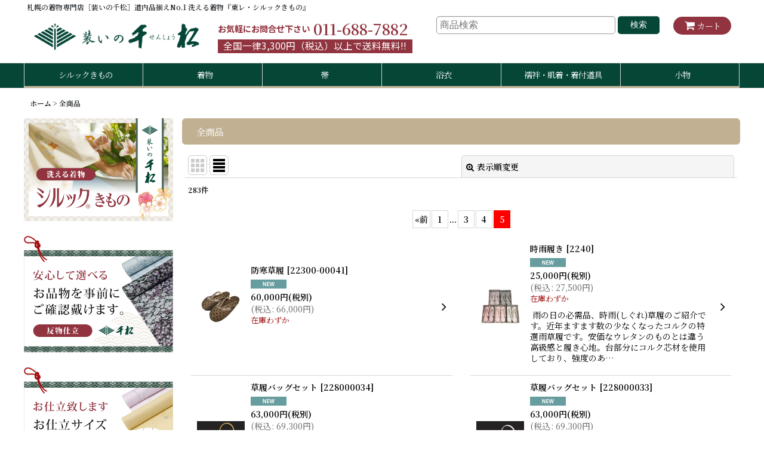

--- FILE ---
content_type: text/css
request_url: https://www.senshiyou.net/data/senshiyou/responsive/20200721202457f79056.css?1745898135
body_size: 19734
content:
@charset "utf-8";
/* CSS Document */
/* ------------------------------- 
    ベーステンプレートのcssを読み込み
    ベーステンプレートのcssパスが変更になる可能性もあるので注意する事
    ベーステンプレート名：ホワイトライン
------------------------------- */
/*@import url('https://www.senshiyou.net/res/touch004/style/default.css?1522656085');*/

/*
2020.07.21
CSSカスタマイズTEST
*/

/* Google Fonts */
@import url('https://fonts.googleapis.com/css2?family=Noto+Sans+JP:wght@300;400;500;700&display=swap');
@import url('https://fonts.googleapis.com/css2?family=Noto+Serif+JP:wght@200;400;600&display=swap');

/* font-family: 'Noto Sans JP', sans-serif; */
/* font-family: 'Noto Serif JP', serif; */

/* Font Awesome */
/* 不要なアイコンを削除：(#に設定したアイコンを非表示にする) */
i.fa-hashtag:before{
    content:"";
}
/*
    Font Awesome 4.7.0
    https://fontawesome.com/v4.7.0/icons/
*/

/* 太い矢印を細く変更 */
i.fa-chevron-right:before{
    content: "\f105";
}

/*
キーカラー選定
緑：004f12
緑(濃い目)：29493b
緑(ロゴ色)：054637
*/


/* media query  */
/* 以下が基本？？？ */

@media screen and (min-width: 360px){}
@media screen and (min-width: 480px){}
@media screen and (min-width: 660px){}
@media screen and (min-width: 840px){}
@media screen and (min-width: 980px){}



/*************************
/* box-sizing
*************************/
.box-sizing{
    -o-box-sizing:border-box;
    -ms-box-sizing:border-box;
    -moz-box-sizing:border-box;
    -webkit-box-sizing:border-box;
    box-sizing:border-box;
}

/*************************
/* flex-box
*************************/
.flex-box{
    display:-webkit-flex;
    display:flex;
}
.flex-box-nowrap{
    -webkit-flex-wrap:nowrap;
    flex-wrap:nowrap;
}
.flex-box-wrap{
    -webkit-flex-wrap:wrap;
    flex-wrap:wrap;
}
.flex-box-row-rever{
    -webkit-flex-direction:row-reverse;
    flex-direction:row-reverse;
}
.flex-box-column{
    -webkit-flex-direction:column;
    flex-direction:column;
}
.flex-box-column-r{
    -webkit-flex-direction:column-reverse;
    flex-direction:column-reverse;
}
.flex-box-space-b{
    -webkit-justify-content:space-between;
    justify-content:space-between;
}
.flex-box-space-a{
    -webkit-justify-content:space-around;
    justify-content:space-around;
}
.flex-box-space-c{
    -webkit-justify-content:center;
    justify-content:center;
}
.flex-box-space-e{
    -webkit-justify-content: flex-end;
    justify-content: flex-end;
}
.flex-box-item-c{
    -webkit-align-items:center;
    align-items:center;
}
.flex-box-item-e{
    -webkit-align-items:flex-end;
    align-items:flex-end;
}



/********************************************************************/

/* HTMLタグ要素 */

/********************************************************************/

body {
    /**/
    padding: 0px;
    margin: 0px;
    background-color:#fff;
    /**/
    font-family:'Noto Serif JP', serif;
    font-weight:600;
    line-height:1.88;
}

A,
A:link,
A:visited,
A:hover,
A:active {
    color: #000000;
    text-decoration: none;
    font-weight: bold;
    outline: none;
}

.use_hover A:hover {
    color: #666666;
}

h1,
h2,
h3,
h4,
h5,
h6 {
    font-weight: bold;
    margin-bottom: 5px;
}

h1 {
    font-size: 161.6%;
}

h2 {
    font-size: 146.5%;
}

h3 {
    font-size: 131%;
}

h4 {
    font-size: 123.1%;
}

h5 {
    font-size: 116%;
}

h6 {
    font-size: 108%;
}


/********************************************************************/

/* 大外 */

/********************************************************************/

#container {
    font-size: 108%;
}


/********************************************************************/

/* トップページコンテンツ間余白 */

/********************************************************************/

.main_box,
.side_box {
    margin-bottom: 25px;
}


/********************************************************************/

/* キャッチフレーズ欄 */

/********************************************************************/

/* キャッチフレーズ */
.copy {
    min-height: 18px;
    padding: 5px 5px 0px;
    font-size: 85%;
}


/********************************************************************/

/* ヘッダー */

/********************************************************************/

#header {
    position: relative;
    background-color: #FFFFFF;
    border-bottom: 1px solid #D6D6D6;
}


/********************************************************************/

/* ショップ名 */

/********************************************************************/

/* ショップ名ロゴ */
.shoplogo {
    padding: 5px;
}
.shoplogo img{
    max-width:280px;
    padding:10px 0;
}

@media screen and (max-width: 767px){
/* mobile ------------------------------------------------- */
    .shoplogo img{
        max-width:180px;
        padding:5px 0;
    }
}



.use_hover .shoplogo A:hover img {
    opacity: 0.8;
}

/* ショップ名テキスト */
.shoptext {
    padding: 5px 0px;
    min-height: 40px;
    margin-right: auto;
}

.shoptext A {
    font-size: 116%;
    margin: 0px;
}


/********************************************************************/

/* 文字サイズ */

/********************************************************************/

.font_setting {
    padding: 5px 5px 10px;
    text-align: center;
}

.header_font_setting .set_font_title {
    color: #000000;
}

/* 文字サイズ画像 */
.set_font_normal,
.set_font_large {
    width: 45px;
    height: 30px;
    background-repeat: no-repeat;
    background-position: left top;
    -webkit-background-size: 45px 60px;
    background-size: 45px 60px;
}

/* 普通画像 */
.set_font_normal {
    background-image: url(img/font_default.gif);
}

/* 大画像 */
.set_font_large {
    margin-left: 5px;
    background-image: url(img/font_large.gif);
}

/* 文字サイズ画像マウスオーバー、選択中 */
.use_hover .font_setting .set_font_normal:hover,
.use_hover .font_setting .set_font_large:hover,
.font_setting .nav_on {
    background-position: left bottom;
}


/********************************************************************/

/* ヘッダーナビ */

/********************************************************************/

/* 各ナビゲーション */
.inner_header_nav .nav_btn{
	 background-color:#fff;
	 border:1px solid #ddd;
	 color:#000;
}
.responsive .inner_header_nav .nav_btn{
	padding:6px 18px;
}
#header_area .inner_header_nav .nav_btn .fa{
	color:#fff;
}
.use_hover .inner_header_nav .nav_btn:hover {
	background-color:#FFECEC;
	color:#000;
}
@media screen and (max-width: 767px){
/* mobile -------------------------------------------------------------------------------------------- */
	.inner_header_nav .nav_btn{
		 background-color:#fff;
		 border:1px solid #ddd;
		 color:#000;
	}
	.responsive .inner_header_nav .nav_btn{
		width:50px;
		height:50px;
		padding:0;
		margin:0;
	}
	#header_area .inner_header_nav .nav_btn .fa{
		color:#fff;
	}
	.use_hover .inner_header_nav .nav_btn:hover {
		background-color:#FFECEC;
		color:#000;
	}
}


/*************************************************************/

/* 検索 */

/*************************************************************/

.search_bar .search {
    background-color: #000000;
}


/*************************************************************/

/* グローバルナビゲーション */

/*************************************************************/

.global_nav {
    background-color: #FFFFFF;
    border-bottom: 1px solid #D6D6D6;
}

/* 各ナビゲーション */
.inner_global_nav .nav_btn {
    border-right: 1px solid #D6D6D6;
    border-bottom: 3px solid #FFFFFF;
    background-color: #FFFFFF;
    color: #333333;
    font-weight: normal;
    text-align: center;
}

.use_hover .inner_global_nav .nav_btn:hover {
    border-bottom: 3px solid #054637;
    color: #333333;
}

.global_nav_item:first-child .nav_btn {
    border-left: 1px solid #D6D6D6;
}


/********************************************************************/

/* 開閉ナビゲーション */

/********************************************************************/

.inner_popup_nav_area,
.inner_popup_menu_area {
    background-color: #F9F9F9;
    color: #000000;
}

/* 各ナビゲーション */
.inner_popup_nav .nav_btn {
    background-color: #F9F9F9;
    border-top: 1px dotted #CCCCCC;
    font-weight: normal;
    color: #000000;
}

.use_hover .inner_popup_nav .nav_btn:hover {
    background-color: #E0E0E0;
    color: #333333;
}

/* 開閉ナビゲーション閉じるボタン */
.nav_close_box .nav_close {
    background-color: #222222;
}

.use_hover .nav_close_box .nav_close:hover {
    background-color: #333333;
}


/********************************************************************/

/* メインナビゲーション */

/********************************************************************/

/* 各ナビゲーション */
.inner_side_nav .nav_btn,
.inner_main_nav .nav_btn{
    background-color: #FFFFFF;
    border: 1px solid #D6D6D6;
    color: #000000;
}
.use_hover .inner_side_nav .nav_btn:hover ,
.use_hover .inner_main_nav .nav_btn:hover {
    background-color: #EDEDED;
    color: #000000;
}

/* アイコンを消す */
.inner_side_nav .nav_btn i.fa.chevron_right_icon:before{
    content:none;
}


/* フリーページナビゲーション背景 */
.freepage_nav .inner_freepage_nav .nav_btn {
    background-color: #FFFFFF;
    border: 1px solid #D6D6D6;
}

.use_hover .freepage_nav .inner_freepage_nav .nav_btn:hover {
    background-color: #EDEDED;
}


/********************************************************************/

/* カテゴリ、特集ナビゲーション */

/********************************************************************/

.itemlist_nav {
    margin-top: 15px;
}

/* 各ナビゲーション */
.inner_itemlist_nav .nav_btn {
    background-color: #FFFFFF;
    border-bottom: 1px solid #D6D6D6;
    font-weight: normal;
    color: #000000;
}
.use_hover .inner_itemlist_nav .nav_btn:hover {
    background-color: #EDEDED;
    color: #000000;
}

/* アイコンを消す */

.inner_itemlist_nav .nav_btn i.fa.right_side_nav_icon:before{
    content:none;
}



/********************************************************************/

/* サイドメニュー */

/********************************************************************/

/* サイドメニュー枠 */
.open_side_col .side_container{
	background-color:#fff;
}
@media screen and (max-width: 767px){
/* mobile -------------------------------------------------------------------------------------------- */
	.open_side_col .side_container{
		background-color:#fff;
		padding:0 0.8em;
	}
}


/* サイドカテゴリ一覧 */
.side_itemlist_nav {
    padding: 0px 1px;
}

/* サブカテゴリ　第二階層 */
.side_itemlist_nav .sub_menu_link {
    padding: 10px 24px 10px 10px;
}

/* サブカテゴリ背景 */
.side_itemlist_nav .sub_menu_link {
    background-color: #F9F9F9;
    border-top: none;
    border-left: 1px solid #D6D6D6;
    border-right: 1px solid #D6D6D6;
    border-bottom: 1px solid #D6D6D6;
}

/* マウスオーバー */
.use_hover .side_itemlist_nav .side_itemlist_nav_link:hover {
    background-color: #EDEDED;
    color: #000000;
}


/********************************************************************/

/* フッターナビゲーション */

/********************************************************************/

.footer_nav {
    background-color: #EDEDED;
}

/* 各ナビゲーション */
.footer_nav_item {
    color: #333333;
}

.footer_nav_item .nav_btn {
    border-bottom: 1px dotted #CCCCCC;
    color: #333333;
}

.use_hover .footer_nav_item .nav_btn:hover {
    background-color: #FFFFFF;
}


/********************************************************************/

/* タイトル */

/********************************************************************/

.side_box h2,
.main_box h2,
.side_box h2{
    /**/
    /*
    padding:12px 10px;
    background-color: #FFFFFF;
    border:1px solid #D6D6D6;
    border-radius:5px;
    color:#000000;
    */
    /**/
    padding:0;
    background-color:transparent;
    border:none;
    border-radius:0;
    color:transparent;
    /**/
    background-color:#f4f0ea;
    color:#000;
    font-family:'Noto Sans JP','メイリオ','Meiryo',arial,'ヒラギノ角ゴ Pro W3','Hiragino Kaku Gothic Pro',Osaka,'MS Pゴシック','MS PGothic',Sans-Serif;
    font-weight:400;
    line-height:1.8;
    border-left: 4px solid #c1b192;
    border-radius:4px;
    padding:0.4em 1.2em 0.6em 1.2em;
    margin-bottom:0.6em;
}
.category_nav_box h2,
.pickupcategory_nav_box h2,
.side_box h2{
    /**/
    background-color: #F5F5F5;
    /**/
    background-color:#91343f;
    color:#fff;
    border:none;
    border-radius:0;
}





/********************************************************************/

/* 第二階層タイトル */

/********************************************************************/

/* 第二階層各ページタイトル */
.page_box .page_title h1,
.page_box .page_title h2,
.page_box .recently .section_title h2,
.page_box .use_emphasis_title .section_title h2 {
    background-color: #F5F5F5;
    border: 1px solid #D6D6D6;
    border-radius: 5px;
    padding: 12px 10px;
    color: #000000;
}
.shoppingcart_page_body .page_box .page_title h2 {
    margin-bottom: 10px;
}

/* カスタマイズ */

.page_box .page_title h1{
    background:#054637;
    color:#fff;
    border:none;
    border-radius:6px;
    padding:14px 24px;
    margin-bottom:1.2em;
}
.page_box .page_title h2{
    background:#c1b192;
    color:#fff;
    border:none;
    border-radius:6px;
    padding:14px 24px;
    margin-bottom:1.2em;
}



/********************************************************************/

/* 第二階層サブタイトル */

/********************************************************************/

/* 各ページサブタイトル */
.page_box .section_title h2,
.page_box .section_title h3{
    /**/
    /*
    background-color:#FFFFFF;
    border:1px solid #D6D6D6;
    border-radius:5px;
    padding:10px;
    color:#000000;
    */
    /**/
    background-color:transparent;
    border:none;
    border-radius:0;
    padding:0;
    color:transparent;
    /**/
    background-color:#f4f0ea;
    color:#000;
    font-family:'Noto Sans JP','メイリオ','Meiryo',arial,'ヒラギノ角ゴ Pro W3','Hiragino Kaku Gothic Pro',Osaka,'MS Pゴシック','MS PGothic',Sans-Serif;
    font-weight:400;
    line-height:1.8;
    border-left: 4px solid #c1b192;
    border-radius:4px;
    padding:0.4em 1.2em 0.6em 1.2em;
    margin-bottom:0.6em;
}
.page_box #cart_preview .section_title h3 {
    margin-bottom: 10px;
}
.page_box .help_contents .section_title h4 {
    margin-top: 10px;
}
.page_box .section_title h4 {
    border-bottom: 1px solid #D6D6D6;
    padding: 10px 5px;
}
.page_box .page_contents .search_result_title h3 {
    margin-top: 10px;
}





/********************************************************************/

/* 第二階層小項目タイトル */

/********************************************************************/

.contents_title {
    border-bottom: 1px solid #D6D6D6;
    padding: 8px 5px;
    font-weight: normal;
    font-size: 116%;
    color: #000000;
}

.rules_title {
    font-weight: bold;
}


/********************************************************************/

/* フォームタイトル */

/********************************************************************/

.form_title {
    border-bottom: 1px solid #D6D6D6;
    padding: 8px 5px;
    font-weight: normal;
    font-size: 116%;
    color: #000000;
}

.form_inner_title {
    border-bottom: 1px dotted #CCCCCC;
    font-weight: bold;
    color: #000000;
}


/********************************************************************/

/* タイトル文字サイズ */

/********************************************************************/

.page_title h1,
.page_title h2,
.section_title h1,
.section_title h2{
    /**/
    margin:0px 2px;
    font-size:123.1%;
    font-weight:normal;
    /**/
    font-size:110%;
    font-weight:400;
    margin:0;
}

.page_title h3,
.section_title h3 {
    margin: 0px 2px;
    font-size: 116%;
    font-weight: normal;
}

.page_title h4,
.page_title h5,
.page_title h6,
.section_title h4,
.section_title h5,
.section_title h6 {
    margin: 0px;
    font-size: 100%;
    font-weight: bold;
}

.shoppingcart_page_body .section_title h4 {
    margin: 0px;
    font-size: 116%;
    font-weight: normal;
}


/********************************************************************/

/* メインコンテンツ */

/********************************************************************/

/********************************************************************/

/* 一覧
・写真のみ表示
・説明付き表示
・商品一覧ページ(写真のみ、説明付き)
・最新情報、店長日記
・ソート
*/

/********************************************************************/


/*--------------------------------------*/

/* 写真のみ表示  */

/*--------------------------------------*/

/* 説明付き背景リセット */
.layout_photo .item_data {
    background-image: none;
    border-bottom: none;
}

/* サムネイル写真 */
.layout_photo .list_item_photo {
    padding: 5px 0;
    text-align: center;
}

/* 一覧枠 */
.layout_photo .list_item_data {
    padding: 5px 1px;
}

/* もっと見る */
.more_item {
    padding: 10px 5px 0px 5px;
    display: block;
    border-top: 1px solid #D6D6D6;
    text-align: right;
}

.more_item .general_btn {
    padding: 5px;
    font-size: 85%;
}

/* 写真のみ文字サイズ */
.layout_photo .item_data_link {
    font-size: 85%;
}

.layout_photo .col2 .item_data_link {
    font-size: 93%;
}


/*--------------------------------------*/

/* 説明付き */

/*--------------------------------------*/

/* リンク */
.layout_column_text .list_item_box,
.layout_text .not_link {
    border-bottom: 1px solid #D6D6D6;
}

.list_item_data p.item_desc {
    color: #000000;
}


/*--------------------------------------*/

/* 商品一覧  */

/*--------------------------------------*/

/* 商品、記事一覧マウスオーバー */
.use_hover .item_list .item_data_link:hover,
.use_hover .item_list .list_item_link:hover {
    opacity: 0.7;
}

/* 商品名 */
.item_name {
    font-weight: bold;
}

.list_item_data p.item_name {
    margin-bottom: 3px;
}

/* 販売価格 */
.price {
    padding: 2px 0px;
    color: #000000;
    font-weight: bold;
}

.price .selling_price,
.price .regular_price {
    padding: 2px 0px;
}

/* 通常販売価格 */
.price .regular_price {
    color: #000000;
    font-weight: normal;
    display: block;
}

.item_box .text_layout .regular_price {
    display: inline;
}

/* 希望小売価格、税込価格 */
.item_box .retail_price,
.item_box .tax_incl_price {
    color: #666666;
    font-weight: normal;
    word-break: normal;
}

/* 在庫あり */
.stock {
    color: #666666;
    font-size: 93%;
}

/* 在庫僅か */
.lowstock {
    color: #990000;
}

/* 在庫なし */
.soldout,
.variation_stock_list .data_table .soldout {
    color: #777777;
}

/* レビュー件数 */
.item_info .review_number {
    color: #000000;
}

/* 商品一覧ランキングNo. */
.rankno {
    color: #FFFFFF;
    background-color: #FFA64D;
}

.item_data .rankno1 {
    background-color: #FF0000;
}


/*--------------------------------------*/

/* 記事一覧  */

/*--------------------------------------*/

/* タイトル */
.list_subject {
    padding: 5px 0px;
}

/* 日付 */
.date {
    color: #000000;
    font-size: 93%;
    font-weight: normal;
}


/*--------------------------------------*/

/* ソート */

/*--------------------------------------*/

.sort {
    border-bottom: 1px solid #D6D6D6;
}

.sort_toggle .toggle_open {
    padding: 7px;
    background-color: #F5F5F5;
    border: 1px solid #D6D6D6;
    border-top-left-radius: 5px;
    border-top-right-radius: 5px;
    border-bottom: none;
}

.sort_toggle .toggle_open:hover {
    background-color: #F9F9F9;
}

/* ソート項目枠 */
.sort_item {
    padding: 10px;
    border-left: 1px solid #D6D6D6;
    border-right: 1px solid #D6D6D6;
    border-bottom: 1px solid #D6D6D6;
    background-color: #FFFFFF;
}

.sort_box {
    padding: 5px;
    margin: 3px;
    border-bottom: 1px solid #D6D6D6;
}

.sort_item .global_btn {
    padding: 5px;
    text-align: center;
}

/* 件数 */
.item_count {
    font-size: 93%;
}


/********************************************************************/

/* スライド */

/********************************************************************/

/* スライド送りボタン */
.slider_box .swiper-pagination-bullet,
.swipe_list .pointer span {
    display: inline-block;
    width: 8px;
    height: 8px;
    border: 1px solid #D6D6D6;
    border-radius: 50%;
    cursor: pointer;
}

/* 現スライド */
.slider_box .swiper-pagination-bullet-active,
.swipe_list .pointer span.current {
    background-color: #FF0000;
    border: 1px solid #FF0000;
}

#photo .slider_box .swiper-pagination-bullet,
#photo .swipe_list .pointer span,
#photo .slider_box .swiper-pagination-bullet-active,
#photo .swipe_list .pointer span.current {
    border: none;
}

/* 前へ、次へアイコン */
.swipe_list .pointer_box span.pointer_prev,
.swipe_list .pointer_box span.pointer_next,
.swiper-button-prev,
.swiper-button-next {
    width: 25px;
    height: 25px;
    background-color: #F5F5F5;
    border: 1px solid #D6D6D6;
    border-radius: 50%;
    display: inline-block;
    cursor: pointer;
}

.use_hover .swiper-button-prev:hover,
.use_hover .swiper-button-next:hover {
    background-color: #D6D6D6;
}

.use_hover .slider_box .swiper-button-disabled:hover {
    background-color: #F5F5F5;
}

/* 前へアイコン画像 */
.swipe_list .pointer_box span.pointer_prev,
.swiper-button-prev {
    background-image: url(img/icon_prev.gif);
    -webkit-background-size: 25px 25px;
    background-size: 25px 25px;
}

/* 次へアイコン画像 */
.swipe_list .pointer_box span.pointer_next,
.swiper-button-next {
    background-image: url(img/icon_next.gif);
    -webkit-background-size: 25px 25px;
    background-size: 25px 25px;
}


/********************************************************************/

/* 第二階層 */

/********************************************************************/

.page_box {
    color: #000000;
}

/* 共通説明 */
.page_desc {
    padding: 10px;
}

/* 共通ボックス */
.global_info {
    background-color: #FFFFEE;
    border: 1px solid #D6D6D6;
    padding: 10px;
}


/********************************************************************/

/* 商品詳細 */

/********************************************************************/

/* 商品情報　各ブロック */
.detail_section {
    border-bottom: 1px solid #D6D6D6;
}

/* 商品情報　商品名 */
.detail_item_data h1,
.detail_item_data .item_name {
    font-size: 123.1%;
    font-weight: bold;
    margin-bottom: 10px;
}

/* 商品詳細　価格エリアdivタグ間余白 */
.detail_item_data .section_box {
    margin-bottom: 10px;
}

/* 商品詳細　価格エリア項目間余白 */
.detail_item_data .section_box p {
    margin-bottom: 5px;
}

/* 商品詳細　販売価格 */
.detail_item_data .selling_price {
    font-size: 123.1%;
    word-break: normal;
}

/* 商品詳細　販売価格金額 */
.detail_item_data .selling_price .figure {
    font-weight: bold;
}

/* 商品詳細　通常販売価格 */
.detail_item_data .regular_price {
    font-size: 85%;
}

/* 商品詳細　希望小売価格、税込価格 */
.detail_item_data .retail_price,
.detail_item_data .tax_incl_price {
    color: #666666;
    font-weight: normal;
}

/* 商品詳細　販売価格ラベル */
.detail_item_data .selling_price {
    font-weight: normal;
}

/* 商品詳細　在庫 */
.detail_item_data .stock {
    font-size: 108%;
    font-weight: bold;
}

/* 商品情報　商品説明 */
.item_desc {
    margin: 0px;
}

/* 価格変動注意書き */
.price_desc {
    font-size: 77%;
}

/* 商品仕様 */
.detail_spec_data {
    margin: 0px;
}

/* 他の写真枠 */
.other_item_data {
    margin: 0px;
}

.other_item_data .global_photo {
    text-align: center;
}

/* 他の写真説明 */
.other_photo_desc {
    margin: 0px;
}

/* ソーシャルツール */
.social_tool {
    padding-bottom: 5px;
}

/* バリエーション在庫表 */
.variation_stock_list {
    margin-bottom: 5px;
}

/* バリエーション、オーダーメイド項目間余白 */
.variation_item,
.order_item {
    padding-top: 5px;
    padding-bottom: 5px;
}

/* オーダーメイド項目 */
.order_item {
    border-bottom: 1px dotted #CCCCCC;
}

.ordermade .bottompos {
    border-bottom: none;
}

/* 在庫数のラベルなし */
.hidden_stock .stocklist_data {
    text-align: center;
}

/* バリエーション在庫選択中背景 */
.variation_stock_list .data_table .selected_item {
    background-color: #FFFFEE;
    color: #FF0000;
}

.variation_stock_list .data_table .selected_data {
    background-color: #FFFFEE;
}


/*--------------------------------------*/
/* バリエーション選択のポップアップ */

/* ポップアップ枠 */
.popup_variation,
.popup_area {
    background-color: #FFFFFF;
    border: 1p solid #D6D6D6;
}

.popup_variation_selection,
.popup_section {
    border-bottom: 1px solid #D6D6D6;
}

/* バリエーション項目ボタン */
.popup_variation_button,
.item_selection_button {
    background-color: #F5F5F5;
    border: 2px solid #CCCCCC;
}

/* 選択中 */
.selected_option .popup_variation_button,
.selected_option .item_selection_button {
    background-color: #FFFFEE;
    border: 2px solid #333333;
    color: #CC0000;
}

/* 変更、選択してくださいボタン */
.popup_variation_edit_button,
.popup_variation_select_button,
.item_select_operation_button {
    background-image: url(img/btn_main.gif);
    background-repeat: repeat-x;
    background-position: left bottom;
    background-color: #F9F9F9;
    color: #333333;
}

.popup_variation_value,
.variation_selection_value,
.item_selection_value {
    color: #000000;
    font-weight: bold;
}

/* 選択済み枠 */
.variation_selection_box .validation_selection_selected_all,
.use_hover .variation_selection_box .validation_selection_selected_all:hover {
    background-color: #FFFFEE;
    border: 2px solid #333333;
    color: #000000;
}

.validation_selection_selected_all .variation_selection_msg_text {
    background-image: url(img/btn_main.gif);
    background-repeat: repeat-x;
    background-position: left bottom;
    background-color: #F9F9F9;
    color: #333333;
}


/*--------------------------------------*/
/* サムネイル写真 */

.thumbnail {
    margin-top: 5px;
}

/* サムネイル写真 */
.thumbnail .thumbnail_btn {
    border: 2px solid #FFFFFF;
}

.thumbnail .current .thumbnail_btn {
    border: 2px solid #FF0000;
}

/* サムネイル写真枠サイズ */
.thumbnail_listbox {
    width: 60px;
}


/*************************************************************/

/* レビュー */

/*************************************************************/

.large_rating_icon .rating_point {
    font-size: 153.9%;
}

.medium_rating_icon .rating_point {
    font-size: 123.1%;
}

/* 星ポイント */
.rating_point {
    margin-left: 10px;
    color: #EF9D35;
}

/* レビュー数 */
.review_number {
    margin-left: 10px;
}

/* グラフ */
.bar_graph {
    background-color: #EF9D35;
}

/* 年代 */
.rating_age {
    font-size: 93%;
}

/* 分析レポート内レビュー数 */
.rating_number A {
    font-size: 93%;
}

/* レビュー一覧 */
.review_data {
    border-bottom: 1px dotted #000000;
}

.mypagereview_contents .review_data {
    border-bottom: none;
}

/* レビュータイトル */
.review_title {
    font-size: 123.9%;
    font-weight: bold;
}

.itemdetail .review_data .review_title,
.mypagereview_contents .review_data .review_title {
    font-size: 108%;
}

/* 登録日 */
.review_postdate {
    background-image: url(img/h2_bg.gif);
    background-repeat: repeat-x;
    background-position: left bottom;
    background-color: #444444;
    color: #FFFFFF;
}

/* メモ */
.review_note {
    border-top: 1px solid #D6D6D6;
    border-bottom: 1px solid #D6D6D6;
}

.detail_page_body .review_note {
    border-top: 1px solid #D6D6D6;
    border-bottom: none;
}

/* ショップオーナー返信 */
.owner_note {
    border-bottom: 1px solid #D6D6D6;
}

/* ショップオーナーヘッダー */
.owner_header {
    font-size: 93%;
    color: #CC0000;
}

/* ショップオーナー登録日 */
.owner_postdate {
    display: inline-block;
    margin-left: 5px;
}

/* 参考質問数字 */
.user_number {
    font-size: 123.9%;
    font-weight: bold;
    color: #EF9D35;
}

/* 参考質問ボタン */
.review_vote_btn {
    display: block;
    margin-top: 5px;
}

/* 商品一覧レビュー数 */
.itemlist .review_number {
    font-size: 85%;
    margin-left: 5px;
}

/* 商品詳細レビュー数 */
.review_list .review_number {
    font-size: 93%;
}

/* 商品詳細ヘッダー */
.detail_review_header {
    padding-top: 10px;
}

/* 商品詳細、マイページレビュー管理ボタン */
.review_admin .global_btn {
    border-top: 1px solid #D6D6D6;
    text-align: center;
}

.detail_review_header .global_btn {
    text-align: center;
}


/********************************************************************/

/* ログイン */

/********************************************************************/

/* ID、PW枠 */
.signin_box .id_box,
.signin_box .pass_box {
    margin: 0px;
}

/* ID、PWタイトル */
.signin_box .id_title,
.signin_box .pass_title {
    margin-bottom: 10px;
    border-bottom: 1px solid #D6D6D6;
    font-size: 116%;
    font-weight: bold;
}

.signin_box .password .global_link {
    font-size: 85%;
}

/* 新規登録枠 */
#register_form {
    padding-top: 20px;
    border-top: 1px solid #D6D6D6;
}


/********************************************************************/

/* カート */

/********************************************************************/

/* カートの中身各枠 */
.inner_cart_data {
    margin-bottom: 10px;
    border: 1px solid #D6D6D6;
    background-color: #FFFFFF;
    border-radius: 5px;
}

/* 各項目枠 */
.cart_section {
    border-top: 1px solid #D6D6D6;
}

/* 区切り線 */
.top_separator {
    border-top: 1px solid #D6D6D6;
}

.bottom_separator {
    border-bottom: 1px solid #D6D6D6;
}

/* 各項目ラベル */
.cart_label {
    font-weight: normal;
}

/* ボタン中央寄せ */
.cart_inner_btn {
    text-align: center;
}

/* 小計、送料 */
.cart_sub_total_price,
.cart_shipping_charge {
    text-align: right;
}

/* 合計 */
.cart_footer {
    text-align: right;
}

.grand_total {
    display: inline-block;
    border-bottom: 2px solid #D6D6D6;
    margin-bottom: 5px;
}

.grandtotal_price {
    font-size: 153.9%;
    color: #990000;
}

/* 買い物を続ける */
.continue_shopping {
    text-align: right;
    border-top: 1px solid #D6D6D6;
    border-bottom: 1px solid #D6D6D6;
}

/* 送り主、お届け先追加変更ボタン */
.cart_recipient .global_btn {
    text-align: center;
}

/* お届け先名 */
.cart_recipient_title {
    border-left: 5px solid #FF0000;
}

/* ラジオボタン選択の強調表示 */
.checked_row {
    background-color: #FFFFCC;
}

.form_area .checked_row > .form_title,
.form_inner_area .checked_row > .form_inner_title {
    color: #CC0000;
}

/* リピータ向け決済機能用 */
.inner_global_info {
    background-color: #FFFFFF;
    border: 1px solid #D6D6D6;
}

/* クーポン/ポイント枠 */
.toggle_box .cart_point,
.toggle_box .box_padding,
.toggle_box .cart_point_notice {
    margin: 1px;
}


/* クーポン/ポイント変更時の金額を更新ボタン欄、強調表示背景 */
.notice_box .form_btn_spad {
    background-color: #FFFFCC;
}


/*************************************************************/

/* ステップ表 */

/*************************************************************/

.step_list {
    margin: 10px 0px;
    padding: 0px 2px;
}

/* ステップ表 各枠背景 */
.step_data {
    background-color: #F5F5F5;
    border-bottom: 1px solid #F1F1F1;
    border-right: 1px solid #FFFFFF;
    text-align: center;
}

/* ステップ表 右端 */
.step_list .posright .step_data {
    border-right: none;
}

/* ステップ表 各枠　現ページ */
.step_check .step_data {
    background-color: #FF0000;
}

/* ステップ表 文字 */
.step_data span {
    color: #666666;
}

/* ステップ表 ステップ数 */
.step_data .step_number {
    font-family: Arial, Helvetica, sans-serif;
    font-weight: bold;
}

/* ステップ表 現ページ文字 */
.step_check .step_data span {
    color: #FFFFFF;
}


/********************************************************************/

/* 最新情報、店長日記 */

/********************************************************************/

/* 日付 */
.article_date {
    border-bottom: 1px solid #D6D6D6;
    margin-bottom: 10px;
}

.format {
    font-size: 77%;
}

/* 記事 */
.ph_article {
    font-size: 108%;
}

/* バックナンバー */
.count_number {
    font-size: 93%;
}


/********************************************************************/

/* ご利用案内 */

/********************************************************************/

/* 上部ページ内リンクのナビゲーション */
.anchor_nav_area .nav_btn {
    border: 1px solid #D6D6D6;
    background-color: #F5F5F5;
}

.use_hover .anchor_nav_area .nav_btn:hover {
    border: 1px solid #D6D6D6;
    background-color: #EDEDED;
}

/* 各ブロック */
.help_contents .inner_contents_box {
    margin-bottom: 10px;
}

.help_step,
.help_payment {
    padding-bottom: 5px;
}

/* 説明各ブロック */
.help_data {
    margin-top: 10px;
    margin-bottom: 10px;
    font-size: 93%;
}

/* 推奨環境 */
#spec_contents dt {
    font-weight: bold;
    padding-bottom: 5px;
}

#spec_contents dd {
    background-color: #FFFFFF;
    border: 1px solid #D6D6D6;
}


/********************************************************************/

/* 特定商取引法 */

/********************************************************************/

/* 各欄枠 */
.contents_desc {
    padding: 10px 5px;
}


/********************************************************************/

/* メールマガジン */

/********************************************************************/

/* 登録、解除タイトル */
.mailmagazine_box .mailmagazine_subscribe_title,
.mailmagazine_box .mailmagazine_unsubscribe_title {
    border-bottom: 1px solid #D6D6D6;
    margin-bottom: 10px;
    font-size: 116%;
    font-weight: bold;
}


/********************************************************************/

/* マイページ */

/********************************************************************/

/* ポイント */
.member_contents .point_number {
    font-size: 138.5%;
    font-weight: bold;
    color: #990000;
}

/* リンク枠 */
.link_box .global_iconleft {
    display: block;
    margin-bottom: 10px;
}

/* 注意書き */
.mypage_note {
    font-size: 93%;
    line-height: 140%;
}

/* マイページ共通　送り主　お届け先 */
.mypage_recipient {
    padding: 5px 0px;
    font-size: 108%;
}


/*************************************************************/

/* 購入履歴 */

/*************************************************************/

/* 商品名 */
.history_data_list .item_name {
    font-weight: normal;
    color: #000000;
}


/*************************************************************/

/* 送り主、お届け先 */

/*************************************************************/

/* 住所 */
.recipient_data_list .user_address {
    font-weight: normal;
    color: #000000;
}


/*************************************************************/

/* お気に入り */

/*************************************************************/

/* 登録日、メモ */
.item_registration_date,
.item_memo {
    font-size: 93%;
}

/* 商品説明 */
.favorite_contents .item_desc {
    padding: 5px 0px;
    margin: 5px 0px;
    border-top: 1px solid #D6D6D6;
    border-bottom: 1px solid #D6D6D6;
}

/* メモ */
.item_memo_text {
    background-color: #F5F5F5;
    border: 1px solid #D6D6D6;
    color: #000000;
}


/*************************************************************/

/* 複数選択 */

/*************************************************************/

/* 複数削除 */
.bulk_btn {
    padding-top: 5px;
    padding-bottom: 5px;
}

/* 複数選択 */
.inner_bulk_check_box {
    background-color: #F5F5F5;
}

.layout_column_text .inner_bulk_check_box,
.layout_text .inner_bulk_check_box {
    background-color: #F5F5F5;
}

.bulk_mode .layout_column_text .list_item_box,
.bulk_mode .layout_column_text .not_link,
.bulk_mode .layout_text .not_link {
    border-bottom: none;
}

/* 一括削除時の下部ボタン枠 */
.bulk_mode .fixed_bottom {
    background-color: #F5F5F5;
    border-top: 1px solid #D6D6D6;
}

/* 数量表示バッジ */
.badge {
    background-color: #FF0000;
    font-family: Arial, Helvetica, sans-serif;
    color: #FFFFFF;
}


/*************************************************************/

/* 掲示板 */

/*************************************************************/

/* 記事枠 */
.post_box {
    margin-bottom: 5px;
    border: 1px solid #F1F1F1;
    background-color: #F5F5F5;
}

/* 記事枠レス */
.post_box_res {
    padding-left: 20px;
}

/* 記事ヘッダー */
.post_box .data_table .cell_header,
.post_box .data_table .cell_data {
    background-color: #D6D6D6;
    font-weight: normal;
}

/* 記事ヘッダー下部余白 */
.post_box .data_table {
    margin-bottom: 5px;
}

/* 記事ヘッダー中央寄せ */
.post_box .res_cell,
.post_box .toggle_cell,
.post_box .replay_cell {
    text-align: center;
}

.post_title,
.post_user,
.post_day,
.post_number {
    padding: 2px 0px;
}

/* 記事タイトル */
.post_title {
    font-weight: bold;
    font-size: 14px;
}

/* 記事ユーザー */
.post_user {
    font-size: 11px;
}

/* 記事投稿日 */
.post_day {
    font-size: 11px;
}

/* 記事No */
.post_number {
    font-size: 13px;
}

/* URL */
.post_url {
    font-size: 13px;
}

/* 記事コメント */
.bbs_comments {
    background-color: #FFFFFF;
    border: 1px solid #D1D1D1;
}

/* 記事検索 */
.bbs_search {
    background-color: #F5F5F5;
}

/* 検索文字強調 */
.result_emphasis {
    background-color: #FFFF73;
}

/* 検索前に戻る */
.bbs_search .global_link {
    margin-left: 10px;
}

/* 記事開閉 */
#bbs_toggle {
    border-top: 1px solid #F1F1F1;
    border-bottom: 1px solid #F1F1F1;
}

/* 記事投稿欄 */
.bbs_post_form {
    background-color: #FFFFFF;
    border: 1px solid #D6D6D6;
}


/*************************************************************/

/* 関連ページ */

/*************************************************************/

/* 内容 */
.link_desc_box {
    border-top: 1px solid #D6D6D6;
}


/*************************************************************/

/* 私が店長です */

/*************************************************************/

/* スタッフ画像 */
.staff_photo,
.pstaff_photo {
    text-align: center;
    margin-top: 10px;
}

/* プロフィール項目 */
.staff_contents dt,
.pstaff_contents dt {
    border-top: 1px solid #000000;
    font-weight: bold;
}

/* プロフィール内容 */
.staff_contents dd,
.pstaff_contents dd {
    border-top: 1px dotted #000000;
}

.staff_profile_desc {
    background-color: #F5F5F5;
    border: 1px solid #D6D6D6;
}


/********************************************************************/

/* カレンダー */

/********************************************************************/

/* カレンダーヘッダー */
.calendar_data {
    padding: 15px 0px;
}

.cal_month {
    padding-bottom: 15px;
    text-align: center;
}

.cal_month .prev_month,
.cal_month .next_month,
.cal_month .this_month {
    padding: 0px 10px;
}

.cal_month span.prev_month,
.cal_month span.next_month {
    padding: 0px 5px;
    font-weight: bold;
    cursor: pointer;
}

/* 今月 */
.this_month {
    font-size: 123.1%;
    font-weight: bold;
}

.side_col .this_month {
    font-size: 14px;
    padding: 0px;
}

.side_col .next_month,
.side_col .prev_month {
    font-size: 13px;
    padding: 0px;
}

/* カレンダー枠線 */
.calendar_data .data_table th.cell_header,
.calendar_data .data_table td.cell_data {
    border: 1px solid #D6D6D6;
}

/* カレンダー曜日セル */
.calendar_data .cal_day_header {
    font-size: 85%;
}

/* カレンダー各セル */
.calendar_data .data_table .cal_day_cell {
    width: 14%;
    height: 60px;
    vertical-align: top;
}

/* 日曜日 */
.sun .cal_day {
    /*color: #CC0000;*/
    color:#91343f;
}

/* 土曜日 */
.sat .cal_day {
    /*color: #3399CC;*/
    color:#054637;
}

/* 今日 */
.calendar_data .today {
    font-weight: bold;
}

/* イベント一覧 */
.event_list li {
    border-bottom: 1px solid #D6D6D6;
}

/* イベント内容 */
.event_data {
    padding: 10px 0px;
}

/* イベント名 */
.event_name {
    font-weight: bold;
    line-height: normal;
}

/* アイコン画像 */
div.event_icon {
    text-align: center;
}

div.event_icon img {
    margin: 0px 1px;
}

span.event_icon {
    margin-right: 5px;
}

/* 定休日 */
.calendar_data .holiday,
.holiday_icon {
    background-color: #FFD9B3;
}

.holiday_icon {
    border: 1px solid #D6D6D6;
    display: inline-block;
    width: 15px;
    height: 15px;
}

/* イベント説明 */
.event_desc {
    font-size: 93%;
    padding: 5px;
}

/* 左右カラム */
.side_col .cal_day {
    font-size: 85%;
}

.side_col .data_table th.cell_header,
.side_col .data_table td.cell_data {
   padding: 2px;
}

.side_col .calendar_data .data_table .cal_day_cell {
    height: auto;
}


/********************************************************************/

/* table */

/********************************************************************/

/* thタグ、tdタグ */
.data_table .cell_header,
.data_table_header,
.data_table .cell_data {
    padding: 5px;
    border: 1px solid #D6D6D6;
}

/* thタグ */
.data_table .cell_header,
.data_table_header{
    /*
    background-color: #F5F5F5;
    color: #333333;
    */
    background-color:#054637;
    color:#fff;
}
.data_table .cell_header.sun span.cal_day,
.data_table_header.sun span.cal_day,
.data_table .cell_header.sat span.cal_day,
.data_table_header.sat span.cal_day{
    color:#fff;
}
/* tdタグ */
.data_table .cell_data {
    background-color: #FFFFFF;
    color: #333333;
}


/********************************************************************/

/* フォーム */

/********************************************************************/

/* フォーム上部説明 */
.global_note li {
    border-bottom: 1px solid #D6D6D6;
}

.list_icon_circle {
    color: #000000;
}

/* フォーム項目 */
.form_element,
.form_inner_element {
    padding: 10px;
}

/* 必須項目 */
.require {
    color: #CC0000;
    font-weight: bold;
}

abbr.require {
    border: none;
    cursor: default;
}

/* 注意書き */
span.cell_note {
    font-size: 85%;
    font-weight: normal;
}

/* メールアドレス欄 */
.confirm_email {
    border-color: #E0DFE3;
    background-color: #FFFFEE;
}


/********************************************************************/

/* 入力エリア */

/********************************************************************/

/* 標準 */
.form_data .defaultsize {
    width: 170px;
}

/* 特小 */
.form_data .xsmallsize {
    width: 60px;
}

/* 小 */
.form_data .smallsize {
    width: 80px;
}

/* 大 */
.form_data .largesize {
    max-width: 500px;
    width: 97%;
}


/********************************************************************/

/* フォームエラー */

/********************************************************************/

/* 個別エラー表示 */
.form_error {
    border: 5px solid #FF0000;
    border-radius: 5px;
}

/* フォーム上部エラー表示 */
.error_box {
    border: 1px solid #FF0000;
    border-radius: 5px;
}

/* 商品詳細エラー表示 */
.detail_page_body .error_box {
    margin: 10px;
}

/* エラー表示　※赤枠内文字 */
.error_status {
    color: #FF0000;
    font-size: 93%;
    padding-left: 5px;
}

/* エラー時入力エリア背景色 */
.page_box .edit_form .error_row input,
.page_box .edit_form .error_row select,
.page_box .edit_form .error_row textarea {
    background-color: #FFF0F0;
}

/* エラーアイコン */
.error_icon .fa {
    background-color: #FF0000;
    border: 1px solid #FFFFFF;
    box-shadow: 0px 0px 0px 1px #FF0000;
    color: #FFFFFF;
}

/* フォーム上部OK表示 */
.ok_box {
    border: 1px solid #00B200;
    border-radius: 5px;
}

/* OK表示 ※緑枠内文字 */
.ok_status {
    color: #00B200;
    font-size: 93%;
    padding-left: 5px;
}

/* OK表示アイコン位置調整 */
.ok_status img {
    padding-right: 3px;
}

/* OK時入力エリア背景色 */
.page_box .edit_form .ok_row input,
.page_box .edit_form .ok_row select,
.page_box .edit_form .ok_row textarea,
.page_box .edit_form .error_row .ok_input {
    background-color: #EEFFEE;
}

/* OKアイコン */
.ok_icon .fa {
    background-color: #00B200;
    border: 1px solid #FFFFFF;
    box-shadow: 0px 0px 0px 1px #00B200;
    color: #FFFFFF;
}

/* 重要な注意書き色 */
.note_color {
    color: #CC0000;
}

/********************************************************************/

/* アイコン */

/********************************************************************/

/* ヘッダーナビボタン */
.inner_header_nav .header_nav_item .fa {
    color: #000000;
}
@media screen and (max-width: 767px){
/* mobile -------------------------------------------------------------------------------------------- */
	.inner_header_nav .header_nav_item .fa {
	    font-size:14px;
	}
}


/* グローバルナビ */
.inner_global_nav .fa {
    color: #000000;
}
.global_iconleft .fa {
    padding-right: 5px;
}
.global_iconright .fa {
    padding-left: 5px;
}

/* 閉じる、削除ボタン */
.close_btn_box .fa,
.delete_btn_box .fa {
    color: #000000;
}

.nav_close_btn .fa {
    color: #FFFFFF;
}

/* フッター下部ボタン */
.fixed_corner_button .fa {
    font-size: 40px;
    color: #555555;
}

.use_hover .fixed_corner_button:hover .fa {
    color: #333333;
}

/* +-開閉ボタン */
.open_icon .fa,
.close_icon .fa {
    color: #000000;
}

/* 説明付き一覧表示調整 */
.right_side_list_icon {
    position: absolute;
    right: 5px;
    top: 50%;
    margin-top: -11px;
    font-size: 22px;
}


/********************************************************************/

/* ボタン */

/********************************************************************/

/* アイコンボタン枠 */
.icon_btn {
    padding: 0px 3px;
    border: 1px solid #CCCCCC;
    background-color: #FFFFFF;
    border-radius: 5px;
}

.use_hover .icon_btn:hover {
    border: 1px solid #CCCCCC;
    background-color: #D1D1D1;
}

/* +-開閉ボタン枠 */
.open_icon,
.close_icon {
    border: 1px solid #CCCCCC;
    background-color: #FFFFFF;
}

.use_hover .open_icon:hover,
.use_hover .close_icon:hover,
.use_hover abbr .open_icon:hover,
.use_hover abbr .close_icon:hover {
    background-color: #F5F5F5;
}

/* 汎用ボタン */
.general_btn {
    padding: 2px 3px;
    border: solid 1px #CCCCCC;
    border-radius: 5px;
    display: inline-block;
}

.use_hover .general_btn:hover {
    border: 1px solid #CCCCCC;
    background-color: #F5F5F5;
}

.standard_btn {
    padding: 10px 20px;
    border: solid 1px #CCCCCC;
    border-radius: 5px;
    display: inline-block;
}

.use_hover .standard_btn:hover {
    border: 1px solid #CCCCCC;
    background-color: #F5F5F5;
}

.page_title_right_edge .general_btn,
.section_title_right_edge .general_btn {
    background-color: #FFFFFF;
    border: 1px solid #D6D6D6;
    border-radius: 5px;
    color: #666666;
}

.use_hover .page_title_right_edge .general_btn:hover,
.use_hover .section_title_right_edge .general_btn:hover {
    background-color: #F5F5F5;
    color: #666666;
}

/* 画像リンク */
.use_hover .photo_link:hover {
    opacity: 0.7;
}


/*************************************************************/

/* フォームボタン */

/*************************************************************/

/* フォームボタンマウスオーバー */
.use_hover .global_btn input:hover,
.use_hover button:hover,
.use_hover .global_btn A:hover {
    opacity: 0.8;
}

/* ボタンサイズXXS */
.global_btn .btn_size_xxsmall {
    width: 30px;
    height: 30px;
}

/* ボタンサイズXS */
.global_btn .btn_size_xsmall {
    width: 50px;
    height: 30px;
}

/* ボタンサイズS */
.global_btn .btn_size_small {
    width: 70px;
    height: 30px;
}

/* ボタンサイズM */
.global_btn .btn_size_medium {
    width: 90px;
    height: 30px;
}

.global_btn A.btn_size_xxsmall,
.global_btn A.btn_size_xsmall,
.global_btn A.btn_size_small,
.global_btn A.btn_size_medium,
.global_btn A.btn_size_auto {
    line-height: 30px;
}

/* ボタンサイズL */
.global_btn .btn_size_large {
    width: 130px;
    height: 35px;
}

.global_btn A.btn_size_large {
    line-height: 35px;
}

/* ボタンサイズXL */
.global_btn .btn_size_xlarge {
    width: 180px;
    height: 40px;
    font-size: 116%;
}

.global_btn A.btn_size_xlarge {
    line-height: 40px;
}

/* ボタンサイズXXL */
.global_btn .btn_size_xxlarge {
    width: 281px;
    height: 50px;
    font-size: 123%;
}

.global_btn A.btn_size_xxlarge {
    line-height: 50px;
}

/* ボタンサイズ横幅auto */
.global_btn .btn_size_auto {
    height: 30px;
    width: auto;
    padding: 0px 20px;
}

/* ボタンサイズ小文字 */
.font_size_small {
    font-size: 77%;
}

/* 縦2段積みボタン */
.under_global_btn {
    display: block;
    margin-top: 30px;
}

/* 商品詳細 */
.detail_item_data .add_cart .global_btn {
    display: block;
    text-align: center;
    margin: 10px 0px;
}

/* 下部配置ボタン */
.form_btn {
    text-align: center;
    margin: auto;
    padding: 20px 0;
}

/* 下部ボタン上部注意書き */
.global_bottom_info {
    border-bottom: 1px dotted #000000;
}

/* ログインページ新規登録余白調整 */
#register_form .form_btn {
    padding: 0px;
}

/* Aタグボタン */
.global_btn A {
    font-weight: normal;
}

/* 外部決済ボタン */
.outside_btn_box {
    background-color: #FFFFEE;
    border: 1px solid #D6D6D6;
}

/* 楽天決済用 */
.payment_method_desc {
    margin-bottom:10px;
}


/*--------------------------------------*/

/* ボタン色 */

/*--------------------------------------*/
/* 色通常 */
/* フォームボタン全般 */
.btn_color_common {
    /**/
    background-image:url(img/btn_main.gif);
    background-repeat:repeat-x;
    background-position:left bottom;
    background-color:#F9F9F9;
    color:#333333;
    /**/
    background-image:none;
    background:#054637;
    color:#fff;
}

.btn_color_common,
A.btn_color_common:link,
A.btn_color_common:visited,
A.btn_color_common:hover,
A.btn_color_common:active{
    /**/
    color:#333333;
    /**/
    color:#fff;
}

.use_hover .btn_color_common:hover {
    /**/
    color: #333333;
    /**/
    color:#fff;
}

/* 色強調 */
.btn_color_emphasis {
    /*
    background-image: url(img/btn_main_b.gif);
    background-repeat: repeat-x;
    background-position: left bottom;
    background-color: #FF4D4D;
    color: #FFFFFF;
    */
    /**/
    background-color:#c1b192;
    color:#fff;
    /**/
    background-color:#91343f;
    color:#fff;
}

.btn_color_emphasis,
A.btn_color_emphasis:link,
A.btn_color_emphasis:visited,
A.btn_color_emphasis:hover,
A.btn_color_emphasis:active{
    /**/
    color:#FFFFFF;
    /**/
    color:#fff;
}

.use_hover .btn_color_emphasis:hover{
    /**/
    color:#FFFFFF;
    /**/
    color:#fff;
}


/*************************************************************/

/* パンくずリスト */

/*************************************************************/

/* パンくずリスト */
.breadcrumb_list {
    font-size: 85%;
}


/********************************************************************/

/* ポップアップ */

/********************************************************************/

/* ポップアップの背景 */
.overlay_area .modal_skin {
    background-color: #FFFFFF;
    border: 1px solid #CCCCCC;
}


/********************************************************************/

/* ロード、ページャー */

/********************************************************************/

/* 読み込み中アイコン画像 */
.loading,
.initial_loading {
    background: url(img/load_icon.gif);
    background-repeat: no-repeat;
    background-position: center center;
    -webkit-background-size: 25px 25px;
    background-size: 25px 25px;
}

.entry_box .loading {
    background-image: url(img/load_entry_icon.gif);
    -webkit-background-size: 25px 25px;
    background-size: 25px 25px;
}

/* 一覧ページャー */
.pager {
    margin: 5px 0px;
    text-align: center;
}

/* 現ページ */
.pager strong {
    min-width: 20px;
    min-height: 20px;
    padding: 3px;
    margin: 0px 1px;
    border: 1px solid #FF0000;
    background-color: #FF0000;
    color:#FFFFFF;
}

/* 各ページ */
.pager .pager_btn {
    min-width: 20px;
    min-height: 20px;
    margin: 0px 1px;
    padding: 3px;
    border: 1px solid #D6D6D6;
    background-color: #FFFFFF;
    text-decoration: none;
}

.use_hover .pager .pager_btn:hover {
    border: 1px solid #FF0000;
    background-color: #FF0000;
    color: #FFFFFF;
}


/********************************************************************/

/* グローバルサイトリンク */

/********************************************************************/

/* リンク一覧 */
.site_list_dropdown {
    background-color: #FFFFFF;
    box-shadow: 5px 5px 10px rgba(0,0,0,0.4),-5px 5px 10px rgba(0,0,0,0.4);
}

/* 各リンク先 */
.layout_dropdown .site_list_data {
    border-bottom: 1px solid #D6D6D6;
}

/* 各リンク文字 */
.global_site .site_list_dropdown .nav_btn,
#inner_footer .layout_dropdown .site_list_data .nav_btn {
    color: #000000;
}

.use_hover .global_site .site_list_dropdown .nav_btn:hover,
.use_hover #inner_footer .layout_dropdown .site_list_data .nav_btn:hover {
    color: #666666;
    background-color: #F5F5F5;
}

/* リスト表示タイトル */
#inner_footer .layout_dropdown .site_list_title .nav_btn {
    background-image: none;
    background-color: #FFFFFF;
    color: #000000;
}


/********************************************************************/

/* フッター */

/********************************************************************/

/* PCサイトボタン */
.footer_pc_site_box {
    height: 30px;
    padding: 15px 0px 15px 0px;
    position: relative;
    background-color: #EDEDED;
    box-sizing: content-box;
    text-align: center;
}

.pc_site_btn .pc_site_link {
    width: 80px;
    margin: auto;
    padding: 8px 8px 8px 30px;
    display: inline-block;
    background-image: url(img/icon_pc.png);
    -webkit-background-size: 30px 30px;
    background-size: 30px 30px;
    background-repeat: no-repeat;
    background-position: 5px center;
    background-color: #FFFFFF;
    border: 1px solid #CCCCCC;
    border-radius: 5px;
    box-sizing: content-box;
    font-size: 12px;
    text-align: center;
    color: #000000;
}

.use_hover .pc_site_btn .pc_site_link:hover {
    color: #000000;
    opacity: 0.8;
}

/* フッター */
.footer_area {
    background-color: #EDEDED;
}

#footer {
    text-align: center;
}

.footer_area A {
    color: #333333;
}

.use_hover .footer_area A:hover {
    color: #333333;
}

.footer_upper_link_box .continued_link_box {
    border-left: 1px solid #666666;
}

/* ページトップへ戻るボタン */
.fixed_corner_button {
    width: 45px;
    height: 45px;
    border-radius: 10px;
    background-color: #CCCCCC;
    text-align: center;
}

.move_to_add_cart .corner_covering_item,
.use_hover .move_to_add_cart:hover .corner_covering_item {
    color: #CCCCCC;
}

/* フッター下部バナー */
.footer_banner {
    text-align: center;
}

.use_hover .footer_banner .banner_box A:hover {
    opacity: 0.8;
}


/********************************************************************/

/* Powered by おちゃのこネット
※上記の文言は共用ドメインコースをご利用の場合に表示されます。
必須項目ですので、下記の編集は許可されていません。
・文言の削除
・文字色を薄くする
・文字サイズを小さくする */

#ochanoko {
    padding: 5px;
    text-align: center;
    font-size: 12px;
}

#ochanoko A {
    font-size: 12px;
}

.accessory_color {
    background-color: #EDEDED;
}

.accessory_color A {
    color: #333333;
}

.accessory_color A:hover {
    color: #666666;
}

/********************************************************************/





/********************************************************************/

/* 追加要素 */

/********************************************************************/

@media screen and (max-width: 767px){
/* mobile ------------------------------------------------- */
	#inner_header{
		padding:0 0.6em;
	}
}

hr {
    display:block;
    height:1px;
    border:0;
    border-top:1px solid #ccc;
    margin:4.2em 0;
    padding:0;
}
@media screen and (max-width: 767px){
/* mobile -------------------------------------------------------------------------------------------- */
	hr {
	    display:block;
	    height:1px;
	    border:0;
	    border-top:1px solid #ccc;
	    margin:1.6em 0;
	    padding:0;
	}
}

div#inner_main_container{}
div.inner_side_container{
    font-family:'Noto Sans JP','メイリオ','Meiryo',arial,'ヒラギノ角ゴ Pro W3','Hiragino Kaku Gothic Pro',Osaka,'MS Pゴシック','MS PGothic',Sans-Serif;
    font-weight:400;
}
@media screen and (max-width: 767px){
/* mobile -------------------------------------------------------------------------------------------- */
	div#inner_main_container{}
	div.inner_side_container{
	    font-family:'Noto Sans JP','メイリオ','Meiryo',arial,'ヒラギノ角ゴ Pro W3','Hiragino Kaku Gothic Pro',Osaka,'MS Pゴシック','MS PGothic',Sans-Serif;
	    font-weight:400;
	    padding:1.8em 0;
	}
}

/* header */

.inner_header_nav .nav_btn{
    background:#91343f;
    color:#fff;
    border:none;
    border-radius:256px;
}
.responsive .inner_header_nav .nav_btn{
    padding:6px 18px;
}
.inner_header_nav .nav_btn .fa{
    color:#fff;
}
.use_hover .inner_header_nav .nav_btn:hover {
    background:#054637;
    color:#fff;
}
.responsive .inner_header_nav .header_nav_item{
    width:auto;
}
@media screen and (max-width: 767px){
/* mobile -------------------------------------------------------------------------------------------- */
	.inner_header_nav .nav_btn{
	    background:#91343f;
	    color:#fff;
	    border:none;
	    border-radius:256px;
	}
	.responsive .inner_header_nav .nav_btn{
	    padding:0;
	}
	.inner_header_nav .nav_btn .fa{
	    color:#fff;
	}
	.use_hover .inner_header_nav .nav_btn:hover {
	    background:#054637;
	    color:#fff;
	}
	.responsive .inner_header_nav .header_nav_item{
	    width:auto;
	}
}



/* global_nav */

.global_nav{
    background-color:#054637;
    border-bottom: 1px solid #D6D6D6;
}
.inner_global_nav .nav_btn{
    background-color:#054637;
    color:#fff;
    font-weight: normal;
    text-align: center;
    border-right: 1px solid #D6D6D6;
    border-bottom: 3px solid #c1b192;
}
.inner_global_nav .nav_btn .fa{
    color:#fff;
}
.use_hover .inner_global_nav .nav_btn:hover{
    background-color:#91343f;
    border-bottom: 3px solid #c1b192;
    color:#fff;
}
.global_nav_item:first-child .nav_btn {
    border-left: 1px solid #D6D6D6;
}


/*************************
/*  p.more
/*  type-01
*************************/

p.more.type-01{
    text-align:center;
}
p.more.type-01 > a{
    position:relative;
    display:inline-block;
    background:#054637;
    color:#fff;
    min-width:18em;
    max-width:88%;
    padding:0.8em 2.8em;
}
p.more.type-01 > a > span{}
p.more.type-01 > a > span:after{
    position:absolute;
    display:inline-block;
    content:'\f105';
    font-family:'FontAwesome';
    font-style:normal;
    font-weight:normal;
    top:50%;
    transform:translateY(-50%);
    -webkit-transform:translateY(-50%);
    right:1.2em;
}
p.more.type-01 > a:hover{
    opacity:0.8;
}

/*************************
/*  table
/*  table-style-01
*************************/

div.table-style-01 table{}
div.table-style-01 table tr,
div.table-style-01 table th,
div.table-style-01 table td{
    border:1px solid #ddd;
    padding:1.2em 1.2em;
}
div.table-style-01 table tr{}
div.table-style-01 table th{
    background:#c1b192;
    color:#fff;
}
div.table-style-01 table td{}
@media screen and (max-width: 767px){
/* mobile -------------------------------------------------------------------------------------------- */
	div.table-style-01 table{}
	div.table-style-01 table tr,
	div.table-style-01 table th,
	div.table-style-01 table td{
	    border:1px solid #ddd;
	    padding:0.4em 0.4em;
	}
	div.table-style-01 table tr{}
	div.table-style-01 table th{
	    background:#c1b192;
	    color:#fff;
	}
	div.table-style-01 table td{}
}


/*************************
/*  home
/*  home-banners-01
/*  home-banners-02
/*  home-banners-02.scene
/*  home-banners-02.category
*************************/

div.home-banners-01{}
div.home-banners-01 > div.block{}
div.home-banners-01 > div.block.flex-box{}
div.home-banners-01 > div.block.flex-box > div{
    -webkit-flex: 0 0 49.5%;
    flex: 0 0 49.5%;
    max-width: 49.5%;
    text-align:center;
    margin-bottom:1%;
}
div.home-banners-01 > div.block.flex-box > div.long{
    -webkit-flex: 0 0 100%;
    flex: 0 0 100%;
    max-width: 100%;
}
@media screen and (max-width: 767px){
/* mobile -------------------------------------------------------------------------------------------- */
	div.home-banners-01{}
	div.home-banners-01 > div.block{
		padding:0 0.8em;
	}
	div.home-banners-01 > div.block.flex-box{}
	div.home-banners-01 > div.block.flex-box > div,
    div.home-banners-01 > div.block.flex-box > div.long{
	    -webkit-flex: 0 0 100%;
	    flex: 0 0 100%;
	    max-width: 100%;
	    text-align:center;
	    margin-bottom:0.6em;
	}
}

div.home-banners-02{}
div.home-banners-02.scene{}
div.home-banners-02.category{}
div.home-banners-02 > div.block{}
div.home-banners-02 > div.block.flex-box{}
div.home-banners-02 > div.block.flex-box > div{
    -webkit-flex: 0 0 24%;
    flex: 0 0 24%;
    max-width: 24%;
    text-align:center;
    margin-bottom:2%;
}
@media screen and (max-width: 767px){
/* mobile -------------------------------------------------------------------------------------------- */
	div.home-banners-02{}
	div.home-banners-02.scene{}
	div.home-banners-02.category{}
	div.home-banners-02 > div.block{
		padding:0 0.8em;
	}
	div.home-banners-02 > div.block.flex-box{}
	div.home-banners-02 > div.block.flex-box > div{
	    -webkit-flex: 0 0 49.5%;
	    flex: 0 0 49.5%;
	    max-width: 49.5%;
	    text-align:center;
	    margin-bottom:0.6em;
	}
}


/*************************
/*  side
/*  side-banners-01
/*  side-banners-sns
*************************/

/* side-banners-01 */

div.side-banners-01{}
div.side-banners-01 > div{}
@media screen and (max-width: 767px){
/* mobile -------------------------------------------------------------------------------------------- */
	div.side-banners-01{}
	div.side-banners-01 > div{
		padding:0 0.8em;
	}
}

/* side-banners-sns */

div.side-banners-sns{}
div.side-banners-sns > div{
    margin-bottom:0.8em;
}
@media screen and (max-width: 767px){
/* mobile -------------------------------------------------------------------------------------------- */
	div.side-banners-sns{
		width:80%;
		margin:0 auto;
	}
	div.side-banners-sns > div{
	    margin-bottom:0.6em;
	}
}



/*******************************
/* text-type-sana
*******************************/
.text-type-sana{
    font-family:'Noto Sans JP','メイリオ','Meiryo',arial,'ヒラギノ角ゴ Pro W3','Hiragino Kaku Gothic Pro',Osaka,'MS Pゴシック','MS PGothic',Sans-Serif;
    font-size:14px;
    font-weight:400;
    line-height:1.8;
}



/*******************************
/* module
/* module-box.type-01
/* module-box-style-01
/* module-box-style-02
/* module-box-style-03
/* module-text-write.type-sana
*******************************/

/* module-box.type-01 */

div.module-box.type-01{
    margin-bottom:4.4em;
}


/* module-box-style-01 */

div.module-box-style-01{
    background:#f3efe9;
    border:1px solid #c1b192;
    border-radius:8px;
    padding:1.4em 2.2em;
}
div.module-box-style-01 a{
    color:#a50f11;
}
@media screen and (max-width: 767px){
/* mobile -------------------------------------------------------------------------------------------- */
	div.module-box-style-01{
	    background:#f3efe9;
	    border:1px solid #c1b192;
	    border-radius:8px;
	    padding:1.2em 1.2em;
	}
	div.module-box-style-01 a{
	    color:#a50f11;
	}
}

/* module-box-style-02 */

div.module-box-style-02{
    background-image:
        url(https://www.senshiyou.net/data/senshiyou/image/parts/box_parts_a_01.png),
        url(https://www.senshiyou.net/data/senshiyou/image/parts/box_parts_a_02.png),
        url(https://www.senshiyou.net/data/senshiyou/image/parts/box_parts_a_03.png),
        url(https://www.senshiyou.net/data/senshiyou/image/parts/box_parts_a_04.png);
    background-repeat:no-repeat,no-repeat,no-repeat,no-repeat;
    background-position:
        left top,
        right top,
        left bottom,
        right bottom;
    border:1px solid #ddd;
    padding:2.8em 2.2em 1.8em 2.2em;
}
@media screen and (max-width: 767px){
/* mobile -------------------------------------------------------------------------------------------- */
	div.module-box-style-02{
	    background-image:
	        url(https://www.senshiyou.net/data/senshiyou/image/parts/box_parts_a_01.png),
	        url(https://www.senshiyou.net/data/senshiyou/image/parts/box_parts_a_02.png),
	        url(https://www.senshiyou.net/data/senshiyou/image/parts/box_parts_a_03.png),
	        url(https://www.senshiyou.net/data/senshiyou/image/parts/box_parts_a_04.png);
	    background-repeat:no-repeat,no-repeat,no-repeat,no-repeat;
	    background-position:
	        left top,
	        right top,
	        left bottom,
	        right bottom;
	    background-size:4em;
	    border:1px solid #ddd;
	    padding:1.8em 1.2em 1.2em 1.2em;
	}
}

/* module-box-style-03 */

div.module-box-style-03{
    background-image:
        url(https://www.senshiyou.net/data/senshiyou/image/parts/box_parts_b_01.png),
        url(https://www.senshiyou.net/data/senshiyou/image/parts/box_parts_b_02.png),
        url(https://www.senshiyou.net/data/senshiyou/image/parts/box_parts_b_03.png),
        url(https://www.senshiyou.net/data/senshiyou/image/parts/box_parts_b_04.png),
        url(https://www.senshiyou.net/data/senshiyou/image/parts/bg_01.png);
    background-repeat:no-repeat,no-repeat,no-repeat,no-repeat,repeat;
    background-position:
        left top,
        right top,
        left bottom,
        right bottom,
        left top;
    min-height:200px;
    color:#fff;
    padding:4.4em 2.2em 4.4em 2.2em;
}
@media screen and (max-width: 767px){
/* mobile -------------------------------------------------------------------------------------------- */
	div.module-box-style-03{
	    background-image:
	        url(https://www.senshiyou.net/data/senshiyou/image/parts/box_parts_b_01.png),
	        url(https://www.senshiyou.net/data/senshiyou/image/parts/box_parts_b_02.png),
	        url(https://www.senshiyou.net/data/senshiyou/image/parts/box_parts_b_03.png),
	        url(https://www.senshiyou.net/data/senshiyou/image/parts/box_parts_b_04.png),
	        url(https://www.senshiyou.net/data/senshiyou/image/parts/bg_01.png);
	    background-repeat:no-repeat,no-repeat,no-repeat,no-repeat,repeat;
	    background-position:
	        left top,
	        right top,
	        left bottom,
	        right bottom,
	        left top;
	    background-size:4em,4em,4em,4em,auto;
	    min-height:200px;
	    color:#fff;
	    padding:2.2em 1.2em 1.2em 1.2em;
	}
}

/* module-text-write.type-sana */

div.module-text-write.type-sana{
    font-family:'Noto Sans JP','メイリオ','Meiryo',arial,'ヒラギノ角ゴ Pro W3','Hiragino Kaku Gothic Pro',Osaka,'MS Pゴシック','MS PGothic',Sans-Serif;
    font-size:14px;
    font-weight:400;
    line-height:1.8;
    padding:0.2em 1.2em;
}
div.module-text-write.type-sana > p{
    margin:0;
    margin-bottom:1.4em;
}
div.module-text-write.type-sana > p > span{
    display:block;
}
@media screen and (max-width: 767px){
/* mobile -------------------------------------------------------------------------------------------- */
	div.module-text-write.type-sana{
	    font-family:'Noto Sans JP','メイリオ','Meiryo',arial,'ヒラギノ角ゴ Pro W3','Hiragino Kaku Gothic Pro',Osaka,'MS Pゴシック','MS PGothic',Sans-Serif;
	    font-size:14px;
	    font-weight:400;
	    line-height:1.8;
	    padding:0;
	}
	div.module-text-write.type-sana > p{
	    margin:0;
	    margin-bottom:0.8em;
	}
	div.module-text-write.type-sana > p > span{
	    display:inline;
	}
}


/*************************
/*  layout
/*  layout-header-title-01
/*  layout-product-sillook-main
/*  layout-product-sillook-easily
/*  layout-product-sillook-content
/*  layout-product-items
/*  layout-product-transition-order-size
/*  layout-module-contact-01
*************************/

/* layout-header-title-01 */

div.layout-header-title-01{
    min-height:225px;
    margin-bottom:2.2em;
}
div.layout-header-title-01 > div.area{
    position:relative;
    display:-webkit-flex;
    display:flex;
    -webkit-align-items:center;
    align-items:center;
    min-height:190px;
    background-image:url("https://www.senshiyou.net/data/senshiyou/image/page/layout_header_bg_01.jpg");
    background-repeat:no-repeat;
    background-position:center center;
    border-radius:8px;
}
div.layout-header-title-01 > div.area.bg-01{background-image:url("https://www.senshiyou.net/data/senshiyou/image/page/layout_header_bg_01.jpg");}
div.layout-header-title-01 > div.area.bg-02{background-image:url("https://www.senshiyou.net/data/senshiyou/image/page/layout_header_bg_02.jpg");}
div.layout-header-title-01 > div.area.bg-03{background-image:url("https://www.senshiyou.net/data/senshiyou/image/page/layout_header_bg_03.jpg");}
div.layout-header-title-01 > div.area.bg-04{background-image:url("https://www.senshiyou.net/data/senshiyou/image/page/layout_header_bg_04.jpg");}
div.layout-header-title-01 > div.area.bg-05{background-image:url("https://www.senshiyou.net/data/senshiyou/image/page/layout_header_bg_05.jpg");}
div.layout-header-title-01 > div.area.bg-06{background-image:url("https://www.senshiyou.net/data/senshiyou/image/page/layout_header_bg_06.jpg");}
div.layout-header-title-01 > div.area.bg-07{background-image:url("https://www.senshiyou.net/data/senshiyou/image/page/layout_header_bg_07.jpg");}
div.layout-header-title-01 > div.area.bg-08{background-image:url("https://www.senshiyou.net/data/senshiyou/image/page/layout_header_bg_08.jpg");}
div.layout-header-title-01 > div.area.bg-09{background-image:url("https://www.senshiyou.net/data/senshiyou/image/page/layout_header_bg_09.jpg");}
div.layout-header-title-01 > div.area.bg-10{background-image:url("https://www.senshiyou.net/data/senshiyou/image/page/layout_header_bg_10.jpg");}
div.layout-header-title-01 > div.area.bg-11{background-image:url("https://www.senshiyou.net/data/senshiyou/image/page/layout_header_bg_11.jpg");}
div.layout-header-title-01 > div.area.bg-12{background-image:url("https://www.senshiyou.net/data/senshiyou/image/page/layout_header_bg_12.jpg");}
div.layout-header-title-01 > div.area > div.title{
    display:-webkit-flex;
    display:flex;
    -webkit-align-items:center;
    align-items:center;
    max-width:800px;
    min-width:460px;
    min-height:110px;
    background-image:url("https://www.senshiyou.net/data/senshiyou/image/page/layout_header_title_bg_01.png");
    background-repeat:no-repeat;
    background-position:center left;
    text-align:right;
    padding:0 130px;
    margin-left:auto;
}
div.layout-header-title-01 > div.area > div.title > div{}
div.layout-header-title-01 > div.area > div.title h1{
    color:#91343f;
    font-size:240%;
    font-weight:400;
    line-height:1.2;
    margin-bottom:0.2em;
}
div.layout-header-title-01 > div.area > div.logo{
    position:absolute;
    top:0;
    right:15px;
}
@media screen and (max-width: 767px){
/* mobile -------------------------------------------------------------------------------------------- */
	div.layout-header-title-01{
	    min-height:auto;
	    margin-bottom:2.2em;
	}
	div.layout-header-title-01 > div.area{
	    position:relative;
	    display:-webkit-flex;
	    display:flex;
	    -webkit-align-items:center;
	    align-items:center;
	    min-height:auto;
	    background-repeat:no-repeat;
	    background-position:center center;
	    background-size:cover;
	    border-radius:6px;
	    padding:1.2em 0;
	}
	div.layout-header-title-01 > div.area > div.title{
	    display:-webkit-flex;
	    display:flex;
	    -webkit-align-items:center;
	    align-items:center;
	    max-width:100%;
	    min-width:60%;
	    min-height:auto;
	    background-image:url("https://www.senshiyou.net/data/senshiyou/image/page/layout_header_title_bg_01.png");
	    background-repeat:no-repeat;
	    background-position:center left;
	    background-size:cover;
	    text-align:right;
	    padding:1.4em 1.2em;
	    margin-left:auto;
	}
	div.layout-header-title-01 > div.area > div.title > div{}
	div.layout-header-title-01 > div.area > div.title h1{
		width:100%;
	    color:#91343f;
	    font-size:110%;
	    font-weight:400;
	    line-height:1.2;
	    text-align:right;
	    margin-bottom:0.2em;
	}
	div.layout-header-title-01 > div.area > div.logo{
		/**/
	    position:absolute;
	    top:0;
	    right:15px;
	    /**/
	    display:none;
	}
}


/* layout-product-sillook-main */

div.layout-product-sillook-main{
    margin-bottom:4.4em;
}
div.layout-product-sillook-main > div.introduction{
    overflow:hidden;
    background-image:url("https://www.senshiyou.net/data/senshiyou/image/sillook/sillook_bg_01.png");
    background-repeat:repeat-y;
    background-position:left center;
    background-color:#d8d8db;
    border-radius:12px;
    margin-bottom:2.2em;
}
div.layout-product-sillook-main > div.introduction > div.area{
    /*background-image:url("https://www.senshiyou.net/data/senshiyou/image/sillook/sillook_main_model_2020_spring.jpg");*/
    /*background-image:url("https://www.senshiyou.net/data/senshiyou/image/sillook/sillook_main_model_2020_summer.jpg");*/
    /*background-image:url("https://www.senshiyou.net/data/senshiyou/image/sillook/sillook_main_model_2020_autumn.jpg");*/
    /*background-image:url("https://www.senshiyou.net/data/senshiyou/image/sillook/sillook_main_model_2020_winter.jpg");*/
    background-image:url("https://www.senshiyou.net/data/senshiyou/image/sillook/sillook_main_model_2025_001.jpg");
    /*background-image:url("https://www.senshiyou.net/data/senshiyou/image/sillook/sillook_main_model_2025_002.jpg");*/
    background-repeat:no-repeat;
    background-position:top -50px right -50px;
}
div.layout-product-sillook-main > div.introduction > div.area > div.body{
    width:550px;
    padding:2.2em 0 2.2em 4.4em;
}
div.layout-product-sillook-main > div.introduction > div.area > div.body h2{
    padding:0.8em 0;
}
div.layout-product-sillook-main > div.introduction > div.area > div.body p{
    text-align:center;
    font-weight:400;
    font-size:160%;
    line-height:1.8;
}
div.layout-product-sillook-main > div.introduction > div.area > div.body p > span{
    display:block;
}
div.layout-product-sillook-main > div.introduction > div.area > div.body > div.photos{
    position:relative;
}
div.layout-product-sillook-main > div.introduction > div.area > div.body > div.photos > div.block{
    width:90%;
    padding-top:1.2em;
    margin:0 auto 90px auto;
}
div.layout-product-sillook-main > div.introduction > div.area > div.body > div.photos > div.block.flex-box{}
div.layout-product-sillook-main > div.introduction > div.area > div.body > div.photos > div.block.flex-box > div{
    position:relative;
    overflow:hidden;
    -webkit-flex: 0 0 48%;
    flex: 0 0 48%;
    max-width: 48%;
}
div.layout-product-sillook-main > div.introduction > div.area > div.body > div.photos > div.block.flex-box > div span:before,
div.layout-product-sillook-main > div.introduction > div.area > div.body > div.photos > div.block.flex-box > div span:after{
    position:absolute;
    content:"";
    background-color:rgba(255,255,255,0.4);
}
div.layout-product-sillook-main > div.introduction > div.area > div.body > div.photos > div.block.flex-box > div > span:before,
div.layout-product-sillook-main > div.introduction > div.area > div.body > div.photos > div.block.flex-box > div > span:after{
    width:100%;
    height:4px;
}
div.layout-product-sillook-main > div.introduction > div.area > div.body > div.photos > div.block.flex-box > div > span:before{
    top:0;
    left:0;
}
div.layout-product-sillook-main > div.introduction > div.area > div.body > div.photos > div.block.flex-box > div > span:after{
    bottom:0;
    left:0;
}
div.layout-product-sillook-main > div.introduction > div.area > div.body > div.photos > div.block.flex-box > div > span > span:before,
div.layout-product-sillook-main > div.introduction > div.area > div.body > div.photos > div.block.flex-box > div > span > span:after{
    width:4px;
    height:calc(100% - 8px);
}
div.layout-product-sillook-main > div.introduction > div.area > div.body > div.photos > div.block.flex-box > div > span > span:before{
    top:4px;
    left:0;
}
div.layout-product-sillook-main > div.introduction > div.area > div.body > div.photos > div.block.flex-box > div > span > span:after{
    top:4px;
    right:0;
}
div.layout-product-sillook-main > div.introduction > div.area > div.body > div.photos > div.logo{
    position:absolute;
    right:0;
    bottom:-90px;
}
@media screen and (max-width: 767px){
/* mobile -------------------------------------------------------------------------------------------- */
	div.layout-product-sillook-main{
	    margin-bottom:2.2em;
	}
	div.layout-product-sillook-main > div.introduction{
	    overflow:hidden;
	    background-repeat:repeat-y;
	    background-position:left center;
	    background-color:#d8d8db;
	    background-image:none;
	    border-radius:12px;
	    margin-bottom:0;
	}
	div.layout-product-sillook-main > div.introduction > div.area{
		/**/
	    background-repeat:no-repeat;
	    background-position:top -50px right -50px;
	    /**/
	    background-position:right -10% bottom;
	    background-size:contain;
	}
	div.layout-product-sillook-main > div.introduction > div.area > div.body{
	    width:80%;
	    padding:0.2em 0.8em 1.2em 0.8em;
	}
	div.layout-product-sillook-main > div.introduction > div.area > div.body h2{
	    padding:0.8em 0 0.6em 0;
	    margin:0;
	}
	div.layout-product-sillook-main > div.introduction > div.area > div.body p{
	    text-align:center;
	    font-weight:400;
	    font-size:100%;
	    line-height:1.8;
	    padding:0 0.8em;
	    margin:0;
	}
	div.layout-product-sillook-main > div.introduction > div.area > div.body p > span{
	     display:inline;
	}
	div.layout-product-sillook-main > div.introduction > div.area > div.body > div.photos{
		display:none;
	    position:relative;
	}
	div.layout-product-sillook-main > div.introduction > div.area > div.body > div.photos > div.block{
	    width:90%;
	    padding-top:1.2em;
	    margin:0 auto 90px auto;
	}
	div.layout-product-sillook-main > div.introduction > div.area > div.body > div.photos > div.block.flex-box{}
	div.layout-product-sillook-main > div.introduction > div.area > div.body > div.photos > div.block.flex-box > div{
	    position:relative;
	    overflow:hidden;
	    -webkit-flex: 0 0 48%;
	    flex: 0 0 48%;
	    max-width: 48%;
	}
	div.layout-product-sillook-main > div.introduction > div.area > div.body > div.photos > div.block.flex-box > div span:before,
	div.layout-product-sillook-main > div.introduction > div.area > div.body > div.photos > div.block.flex-box > div span:after{
	    position:absolute;
	    content:"";
	    background-color:rgba(255,255,255,0.4);
	}
	div.layout-product-sillook-main > div.introduction > div.area > div.body > div.photos > div.block.flex-box > div > span:before,
	div.layout-product-sillook-main > div.introduction > div.area > div.body > div.photos > div.block.flex-box > div > span:after{
	    width:100%;
	    height:4px;
	}
	div.layout-product-sillook-main > div.introduction > div.area > div.body > div.photos > div.block.flex-box > div > span:before{
	    top:0;
	    left:0;
	}
	div.layout-product-sillook-main > div.introduction > div.area > div.body > div.photos > div.block.flex-box > div > span:after{
	    bottom:0;
	    left:0;
	}
	div.layout-product-sillook-main > div.introduction > div.area > div.body > div.photos > div.block.flex-box > div > span > span:before,
	div.layout-product-sillook-main > div.introduction > div.area > div.body > div.photos > div.block.flex-box > div > span > span:after{
	    width:4px;
	    height:calc(100% - 8px);
	}
	div.layout-product-sillook-main > div.introduction > div.area > div.body > div.photos > div.block.flex-box > div > span > span:before{
	    top:4px;
	    left:0;
	}
	div.layout-product-sillook-main > div.introduction > div.area > div.body > div.photos > div.block.flex-box > div > span > span:after{
	    top:4px;
	    right:0;
	}
	div.layout-product-sillook-main > div.introduction > div.area > div.body > div.photos > div.logo{
	    position:absolute;
	    right:0;
	    bottom:-90px;
	}
}


/* layout-product-sillook-easily */

div.layout-product-sillook-easily{
    margin-bottom:4.4em;
}
div.layout-product-sillook-easily > div.introduction{
    overflow:hidden;
    background-image:url("https://www.senshiyou.net/data/senshiyou/image/sillook/sillook_bg_01.png");
    background-repeat:repeat-y;
    background-position:left center;
    background-color:#d8d8db;
    border-radius:12px;
    margin-bottom:2.2em;
}
div.layout-product-sillook-easily > div.introduction > div.area{
    /*background-image:url("https://www.senshiyou.net/data/senshiyou/image/sillook/sillook_main_model_2020_spring.jpg");*/
    /*background-image:url("https://www.senshiyou.net/data/senshiyou/image/sillook/sillook_main_model_2020_summer.jpg");*/
    /*background-image:url("https://www.senshiyou.net/data/senshiyou/image/sillook/sillook_main_model_2020_autumn.jpg");*/
    /*background-image:url("https://www.senshiyou.net/data/senshiyou/image/sillook/sillook_main_model_2020_winter.jpg");*/
    /*background-image:url("https://www.senshiyou.net/data/senshiyou/image/sillook/sillook_main_model_2025_001.jpg");*/
    background-image:url("https://www.senshiyou.net/data/senshiyou/image/sillook/sillook_main_model_2025_002.jpg");
    background-repeat:no-repeat;
    background-position:top -50px right -50px;
}
div.layout-product-sillook-easily > div.introduction > div.area > div.body{
    width:550px;
    padding:2.2em 0 2.2em 4.4em;
}
div.layout-product-sillook-easily > div.introduction > div.area > div.body h2{
    padding:0.8em 0;
}
div.layout-product-sillook-easily > div.introduction > div.area > div.body p{
    text-align:center;
    font-weight:400;
    font-size:160%;
    line-height:1.8;
}
div.layout-product-sillook-easily > div.introduction > div.area > div.body p > span{
    display:block;
}
div.layout-product-sillook-easily > div.overview{}
div.layout-product-sillook-easily > div.overview > div.block{}
div.layout-product-sillook-easily > div.overview > div.block.flex-box{}
div.layout-product-sillook-easily > div.overview > div.block.flex-box > div{
    -webkit-flex: 0 0 49%;
    flex: 0 0 49%;
    max-width: 49%;
    padding:0.8em 1.8em;
}
div.layout-product-sillook-easily > div.overview > div.block.flex-box > div.line{
    -webkit-flex: 0 0 1px;
    flex: 0 0 1px;
    max-width: 1px;
    background:#ddd;
    padding:0;
}
div.layout-product-sillook-easily > div.overview > div.block > div > div.title{}
div.layout-product-sillook-easily > div.overview > div.block > div > div.title h3{
    color:#91343f;
    font-family:'Noto Serif JP', serif;
    font-weight:600;
    font-size:140%;
    line-height:1.6;
}
div.layout-product-sillook-easily > div.overview > div.block > div > div.title h3 > span{
    display:-webkit-flex;
    display:flex;
    -webkit-flex-wrap:wrap;
    flex-wrap:wrap;
    -webkit-align-items:center;
    align-items:center;
    background:url("https://www.senshiyou.net/data/senshiyou/image/parts/parts_01.png") no-repeat center left;
    padding-left:110px;
    min-height:100px;
}
div.layout-product-sillook-easily > div.overview > div.block > div > div.title h3 > span > br{}
div.layout-product-sillook-easily > div.overview > div.block > div > div.text{
    padding:0 0.8em;
    margin-bottom:1.8em;
}
div.layout-product-sillook-easily > div.overview > div.block > div > div.more{}
div.layout-product-sillook-easily > div.overview > div.block > div > div.more > p.more{
    width:80%;
    margin:0 auto;
}
div.layout-product-sillook-easily > div.overview > div.block > div > div.more > p.more > a{
    position:relative;
    display:block;
    background:#054637;
    color:#fff;
    font-weight:400;
    text-align:center;
    border-radius:256px;
    padding:0.4em 2.2em;
}
div.layout-product-sillook-easily > div.overview > div.block > div > div.more > p.more > a:before{
    position:absolute;
    display:inline-block;
    content:'\f105';
    font-family:'FontAwesome';
    font-style:normal;
    font-weight:normal;
    top:50%;
    transform:translateY(-50%);
    -webkit-transform:translateY(-50%);
    left:1.4em;
}
div.layout-product-sillook-easily >  div.more-banner{
    text-align:center;
    padding:2.2em 0;
}
@media screen and (max-width: 767px){
/* mobile -------------------------------------------------------------------------------------------- */
	div.layout-product-sillook-easily{
	    margin-bottom:2.2em;
	}
	div.layout-product-sillook-easily > div.introduction{
	    overflow:hidden;
	    background-repeat:repeat-y;
	    background-position:left center;
	    background-color:#d8d8db;
	    background-image:none;
	    border-radius:12px;
	    margin-bottom:0.8em;
	}
	div.layout-product-sillook-easily > div.introduction > div.area{
		/**/
	    background-repeat:no-repeat;
	    background-position:top -50px right -50px;
	    /**/
	    background-position:right -10% bottom;
	    background-size:contain;

	}
	div.layout-product-sillook-easily > div.introduction > div.area > div.body{
	    width:80%;
	    padding:0.2em 0.8em 1.2em 0.8em;
	}
	div.layout-product-sillook-easily > div.introduction > div.area > div.body h2{
	    padding:0.8em 0 0.6em 0;
	    margin:0;
	}
	div.layout-product-sillook-easily > div.introduction > div.area > div.body p{
	    text-align:center;
	    font-weight:400;
	    font-size:100%;
	    line-height:1.8;
	    padding:0 0.8em;
	    margin:0;
	}
	div.layout-product-sillook-easily > div.introduction > div.area > div.body p > span{
	    display:inline;
	}
	div.layout-product-sillook-easily > div.overview{}
	div.layout-product-sillook-easily > div.overview > div.block{}
	div.layout-product-sillook-easily > div.overview > div.block.flex-box{}
	div.layout-product-sillook-easily > div.overview > div.block.flex-box > div{
	    -webkit-flex: 0 0 100%;
	    flex: 0 0 100%;
	    max-width: 100%;
	    padding:0.8em 0;
	    margin-bottom:0.8em;
	}
	div.layout-product-sillook-easily > div.overview > div.block.flex-box > div.line{
		/**/
	    -webkit-flex: 0 0 1px;
	    flex: 0 0 1px;
	    max-width: 1px;
	    background:#ddd;
	    padding:0;
	    /**/
	    display:none;
	}
	div.layout-product-sillook-easily > div.overview > div.block > div > div.title{}
	div.layout-product-sillook-easily > div.overview > div.block > div > div.title h3{
	    color:#91343f;
	    font-family:'Noto Serif JP', serif;
	    font-weight:600;
	    font-size:110%;
	    line-height:1.6;
	}
	div.layout-product-sillook-easily > div.overview > div.block > div > div.title h3 > span{
	    display:-webkit-flex;
	    display:flex;
	    -webkit-flex-wrap:wrap;
	    flex-wrap:wrap;
	    -webkit-align-items:center;
	    align-items:center;
	    background:url("https://www.senshiyou.net/data/senshiyou/image/parts/parts_01.png") no-repeat center left;
	    background-size:4em auto;
	    padding-left:4.4em;
	    min-height:4em;
	}
	div.layout-product-sillook-easily > div.overview > div.block > div > div.title h3 > span > br{}
	div.layout-product-sillook-easily > div.overview > div.block > div > div.text{
	    padding:0 0.8em;
	    margin-bottom:0;
	}
	div.layout-product-sillook-easily > div.overview > div.block > div > div.more{}
	div.layout-product-sillook-easily > div.overview > div.block > div > div.more > p.more{
	    width:100%;
	    text-align:center;
	    margin:0 auto;
	}
	div.layout-product-sillook-easily > div.overview > div.block > div > div.more > p.more > a{
	    position:relative;
	    display:inline-block;
	    background:#054637;
	    color:#fff;
	    font-weight:400;
	    text-align:center;
	    border-radius:256px;
	    padding:0.4em 2.2em;
	}
	div.layout-product-sillook-easily > div.overview > div.block > div > div.more > p.more > a:before{
	    position:absolute;
	    display:inline-block;
	    content:'\f105';
	    font-family:'FontAwesome';
	    font-style:normal;
	    font-weight:normal;
	    top:50%;
	    transform:translateY(-50%);
	    -webkit-transform:translateY(-50%);
	    left:1.4em;
	}
	div.layout-product-sillook-easily >  div.more-banner{
	    text-align:center;
	    padding:0.8em 0;
	}
}

/* layout-product-sillook-content */

div.layout-product-sillook-content{}
div.layout-product-sillook-content > div.headline-text{
    margin-bottom:2.2em;
}
div.layout-product-sillook-content > div.headline-text > div.title{}
div.layout-product-sillook-content > div.headline-text > div.text{}
div.layout-product-sillook-content > div.headline-text > div.text > p{
    font-size:148%;
    font-weight:400;
    text-align:center;
    line-height:2;
}
div.layout-product-sillook-content > div.headline-text > div.text > p > span{
    display:block;
}
div.layout-product-sillook-content > div.box-mode-01{
    margin-bottom:2.2em;
}
div.layout-product-sillook-content > div.box-mode-01 > div.block{}
div.layout-product-sillook-content > div.box-mode-01 > div.block.flex-box{}
div.layout-product-sillook-content > div.box-mode-01 > div.block.flex-box > div{
    -webkit-flex: 0 0 49%;
    flex: 0 0 49%;
    max-width: 49%;
    margin-right:2%;
    margin-bottom:2%;
}
div.layout-product-sillook-content > div.box-mode-01 > div.block.flex-box > div:nth-child(even){
    margin-right:0;
}
div.layout-product-sillook-content > div.box-mode-01 div.box-mode-01-object{}
div.layout-product-sillook-content > div.box-mode-01 div.box-mode-01-object > div.title{
    padding:0.4em 0;
}
div.layout-product-sillook-content > div.box-mode-01 div.box-mode-01-object > div.image{}
div.layout-product-sillook-content > div.box-mode-01 div.box-mode-01-object > div.text{}
div.layout-product-sillook-content > div.box-mode-01 div.box-mode-01-object > div.text p{}
div.layout-product-sillook-content > div.box-mode-01 div.box-mode-01-object > div.text p > span{
    display:block;
}
div.layout-product-sillook-content > div.box-mode-02{
    margin-bottom:4.4em;
}
div.layout-product-sillook-content > div.box-mode-02 div.box-mode-02-object{}
div.layout-product-sillook-content > div.box-mode-02 div.box-mode-02-object > div.introduction{}
div.layout-product-sillook-content > div.box-mode-02 div.box-mode-02-object > div.introduction p{
    font-size:130%;
    font-weight:300;
    text-align:center;
}
div.layout-product-sillook-content > div.box-mode-02 div.box-mode-02-object > div.introduction p > span{
    display:block;
}
div.layout-product-sillook-content > div.box-mode-02 div.box-mode-02-object > div.images{
    padding:1.2em 0;
}
div.layout-product-sillook-content > div.box-mode-02 div.box-mode-02-object > div.images > div.block{}
div.layout-product-sillook-content > div.box-mode-02 div.box-mode-02-object > div.images > div.block.flex-box{}
div.layout-product-sillook-content > div.box-mode-02 div.box-mode-02-object > div.images > div.block.flex-box > div{
    -webkit-flex: 0 0 33.333%;
    flex: 0 0 33.333%;
    max-width: 33.333%;
    -webkit-flex: 0 0 calc(100%/3);
    flex: 0 0 calc(100%/3);
    max-width: calc(100%/3);
}
div.layout-product-sillook-content > div.box-mode-02 div.box-mode-02-object > div.images > div.block > div.photo{}
div.layout-product-sillook-content > div.box-mode-02 div.box-mode-02-object > div.images > div.block > div.text{
    background:url(https://www.senshiyou.net/data/senshiyou/image/parts/bg_02.png);
    display:-webkit-flex;
    display:flex;
    -webkit-align-items:center;
    align-items:center;
    -webkit-justify-content:center;
    justify-content:center;
}
div.layout-product-sillook-content > div.box-mode-02 div.box-mode-02-object > div.images > div.block > div.text > div{}
div.layout-product-sillook-content > div.box-mode-02 div.box-mode-02-object > div.images > div.block > div.text > div p{
    font-size:160%;
    font-weight:200;
    line-height:2;
    text-align:center;
}
div.layout-product-sillook-content > div.box-mode-02 div.box-mode-02-object > div.images > div.block > div.text > div p > span{
    display:block;
}
div.layout-product-sillook-content > div.box-mode-02 div.box-mode-02-object > div.text{}
div.layout-product-sillook-content > div.box-mode-02 div.box-mode-02-object > div.text p{
    font-size:110%;
    font-weight:300;
}
div.layout-product-sillook-content > div.box-mode-02 div.box-mode-02-object > div.text p > span{
    display:block;
}
div.layout-product-sillook-content > div.sillook-colors{
    margin-bottom:4.4em;
}
div.layout-product-sillook-content > div.sillook-colors > div.models{}
div.layout-product-sillook-content > div.sillook-colors > div.models > div.block{}
div.layout-product-sillook-content > div.sillook-colors > div.models > div.block.flex-box{}
div.layout-product-sillook-content > div.sillook-colors > div.lineup{
    background-repeat:no-repeat;
}
div.layout-product-sillook-content > div.sillook-colors > div.lineup.type-01{
    background-color:#e6e2ed;
    background-image:url(https://www.senshiyou.net/data/senshiyou/image/sillook/sillook_bg_02.png);
    background-position:bottom 10px right 10px;
}
div.layout-product-sillook-content > div.sillook-colors > div.lineup.type-02{
    background-color:#ebe2d9;
    background-image:url(https://www.senshiyou.net/data/senshiyou/image/sillook/sillook_bg_03.png);
    background-position:bottom 10px left 10px;
}
div.layout-product-sillook-content > div.sillook-colors > div.lineup > div.block{}
div.layout-product-sillook-content > div.sillook-colors > div.lineup > div.block.flex-box{}
div.layout-product-sillook-content > div.sillook-colors > div.lineup > div.block.flex-box > div{}
div.layout-product-sillook-content > div.sillook-colors > div.lineup > div.block > div.text{}
div.layout-product-sillook-content > div.sillook-colors > div.lineup > div.block > div.color{
    -webkit-flex: 0 0 72%;
    flex: 0 0 72%;
    max-width: 72%;
    padding:2.8em 0;
}
div.layout-product-sillook-content > div.sillook-colors > div.lineup > div.block > div.text h4{
    font-size:160%;
    line-height:1.8;
}
div.layout-product-sillook-content > div.sillook-colors > div.lineup > div.block > div.text h4 > span{
    display:block;
}
div.layout-product-sillook-content > div.sillook-colors > div.lineup > div.block > div.text p{
    font-size:110%;
    line-height:2.2;
}
div.layout-product-sillook-content > div.sillook-colors > div.lineup > div.block > div.text p > span{
    display:block;
}
div.layout-product-sillook-content > div.sillook-colors > div.lineup.type-01 > div.block > div.text{
    order:1;
    margin-left:auto;
}
div.layout-product-sillook-content > div.sillook-colors > div.lineup.type-01 > div.block > div.color{
    order:2;
    padding-right:1.8em;
}
div.layout-product-sillook-content > div.sillook-colors > div.lineup.type-02 > div.block > div.text{
    order:2;
    margin:0 auto;
}
div.layout-product-sillook-content > div.sillook-colors > div.lineup.type-02 > div.block > div.color{
    order:1;
    padding-left:1.8em;
}
div.layout-product-sillook-content > div.sillook-other-banners{
    margin-bottom:4.4em;
}
div.layout-product-sillook-content > div.sillook-other-banners > div.box{
    width:90%;
    margin:0 auto;
}
div.layout-product-sillook-content > div.sillook-other-banners > div.box > div{
    margin-bottom:2.2em;
}
div.layout-product-sillook-content > div.sillook-other-banners > div.box > div.banner{
    text-align:center;
}
@media screen and (max-width: 767px){
/* mobile -------------------------------------------------------------------------------------------- */
	div.layout-product-sillook-content{}
	div.layout-product-sillook-content > div.headline-text{
		padding:0 0.8em;
	    margin-bottom:2.2em;
	}
	div.layout-product-sillook-content > div.headline-text > div.title{}
	div.layout-product-sillook-content > div.headline-text > div.text{}
	div.layout-product-sillook-content > div.headline-text > div.text > p{
	    font-size:100%;
	    font-weight:400;
	    text-align:center;
	    line-height:2;
	}
	div.layout-product-sillook-content > div.headline-text > div.text > p > span{
	    display:inline;
	}
	div.layout-product-sillook-content > div.box-mode-01{
	    margin-bottom:2.2em;
	}
	div.layout-product-sillook-content > div.box-mode-01 > div.block{}
	div.layout-product-sillook-content > div.box-mode-01 > div.block.flex-box{}
	div.layout-product-sillook-content > div.box-mode-01 > div.block.flex-box > div{
	    -webkit-flex: 0 0 100%;
	    flex: 0 0 100%;
	    max-width: 100%;
	    margin-right:0;
	    margin-bottom:0.6em;
	}
	div.layout-product-sillook-content > div.box-mode-01 > div.block.flex-box > div:nth-child(even){
	    margin-right:0;
	}
	div.layout-product-sillook-content > div.box-mode-01 div.box-mode-01-object{}
	div.layout-product-sillook-content > div.box-mode-01 div.box-mode-01-object > div.title{
	    padding:0.4em 0;
	}
	div.layout-product-sillook-content > div.box-mode-01 div.box-mode-01-object > div.image{}
	div.layout-product-sillook-content > div.box-mode-01 div.box-mode-01-object > div.text{}
	div.layout-product-sillook-content > div.box-mode-01 div.box-mode-01-object > div.text p{
		font-size:90%;
	}
	div.layout-product-sillook-content > div.box-mode-01 div.box-mode-01-object > div.text p > span{
	    display:inline;
	}
	div.layout-product-sillook-content > div.box-mode-02{
	    margin-bottom:2.2em;
	}
	div.layout-product-sillook-content > div.box-mode-02 div.box-mode-02-object{}
	div.layout-product-sillook-content > div.box-mode-02 div.box-mode-02-object > div.introduction{}
	div.layout-product-sillook-content > div.box-mode-02 div.box-mode-02-object > div.introduction p{
	    font-size:90%;
	    font-weight:300;
	    text-align:left;
	}
	div.layout-product-sillook-content > div.box-mode-02 div.box-mode-02-object > div.introduction p > span{
	    display:inline;
	}
	div.layout-product-sillook-content > div.box-mode-02 div.box-mode-02-object > div.images{
	    padding:0 0;
	}
	div.layout-product-sillook-content > div.box-mode-02 div.box-mode-02-object > div.images > div.block{}
	div.layout-product-sillook-content > div.box-mode-02 div.box-mode-02-object > div.images > div.block.flex-box{}
	div.layout-product-sillook-content > div.box-mode-02 div.box-mode-02-object > div.images > div.block.flex-box > div{
		/**/
	    -webkit-flex: 0 0 33.333%;
	    flex: 0 0 33.333%;
	    max-width: 33.333%;
	    -webkit-flex: 0 0 calc(100%/3);
	    flex: 0 0 calc(100%/3);
	    max-width: calc(100%/3);
	    /**/
	    -webkit-flex: 0 0 50%;
	    flex: 0 0 50%;
	    max-width: 50%;
	}
	div.layout-product-sillook-content > div.box-mode-02 div.box-mode-02-object > div.images > div.block.flex-box > div:nth-child(1){order:2;}
	div.layout-product-sillook-content > div.box-mode-02 div.box-mode-02-object > div.images > div.block.flex-box > div:nth-child(2){order:1;}
	div.layout-product-sillook-content > div.box-mode-02 div.box-mode-02-object > div.images > div.block.flex-box > div:nth-child(3){order:3;}
	div.layout-product-sillook-content > div.box-mode-02 div.box-mode-02-object > div.images > div.block.flex-box > div:nth-child(4){order:4;}
	div.layout-product-sillook-content > div.box-mode-02 div.box-mode-02-object > div.images > div.block.flex-box > div:nth-child(5){
		order:5;
	    -webkit-flex: 0 0 100%;
	    flex: 0 0 100%;
	    max-width: 100%;
	}
	div.layout-product-sillook-content > div.box-mode-02 div.box-mode-02-object > div.images > div.block.flex-box > div:nth-child(5) img{
		width:100%;
		height:auto;
	}
	div.layout-product-sillook-content > div.box-mode-02 div.box-mode-02-object > div.images > div.block.flex-box > div:nth-child(6){order:6;}
	div.layout-product-sillook-content > div.box-mode-02 div.box-mode-02-object > div.images > div.block.flex-box > div:nth-child(7){order:7;}
	div.layout-product-sillook-content > div.box-mode-02 div.box-mode-02-object > div.images > div.block.flex-box > div:nth-child(8){order:9;}
	div.layout-product-sillook-content > div.box-mode-02 div.box-mode-02-object > div.images > div.block.flex-box > div:nth-child(9){order:8;}
	div.layout-product-sillook-content > div.box-mode-02 div.box-mode-02-object > div.images > div.block > div.photo{}
	div.layout-product-sillook-content > div.box-mode-02 div.box-mode-02-object > div.images > div.block > div.text{
		/**/
	    background:url(https://www.senshiyou.net/data/senshiyou/image/parts/bg_02.png);
	    display:-webkit-flex;
	    display:flex;
	    -webkit-align-items:center;
	    align-items:center;
	    -webkit-justify-content:center;
	    justify-content:center;
	    /**/
	    -webkit-flex: 0 0 100%;
	    flex: 0 0 100%;
	    max-width: 100%;
	}
	div.layout-product-sillook-content > div.box-mode-02 div.box-mode-02-object > div.images > div.block > div.text > div{}
	div.layout-product-sillook-content > div.box-mode-02 div.box-mode-02-object > div.images > div.block > div.text > div p{
	    font-size:110%;
	    font-weight:200;
	    line-height:1.6;
	    text-align:center;
	    padding:0.8em 0;
	    margin:0;
	}
	div.layout-product-sillook-content > div.box-mode-02 div.box-mode-02-object > div.images > div.block > div.text > div p > span{
	    display:block;
	}
	div.layout-product-sillook-content > div.box-mode-02 div.box-mode-02-object > div.text{}
	div.layout-product-sillook-content > div.box-mode-02 div.box-mode-02-object > div.text p{
	    font-size:90%;
	    font-weight:300;
	}
	div.layout-product-sillook-content > div.box-mode-02 div.box-mode-02-object > div.text p > span{
	    display:inline;
	}
	div.layout-product-sillook-content > div.sillook-colors{
	    margin-bottom:2.2em;
	}
	div.layout-product-sillook-content > div.sillook-colors > div.models{}
	div.layout-product-sillook-content > div.sillook-colors > div.models > div.block{}
	div.layout-product-sillook-content > div.sillook-colors > div.models > div.block.flex-box{}
	div.layout-product-sillook-content > div.sillook-colors > div.lineup{
	    background-repeat:no-repeat;
	}
	div.layout-product-sillook-content > div.sillook-colors > div.lineup.type-01{
	    background-color:#e6e2ed;
	    background-image:url(https://www.senshiyou.net/data/senshiyou/image/sillook/sillook_bg_02.png);
	    background-position:right 10px center;
	}
	div.layout-product-sillook-content > div.sillook-colors > div.lineup.type-02{
	    background-color:#ebe2d9;
	    /**/
	    background-image:url(https://www.senshiyou.net/data/senshiyou/image/sillook/sillook_bg_03.png);
	    background-position:bottom 10px left 10px;
	    /**/
	    background-image:url(https://www.senshiyou.net/data/senshiyou/image/sillook/sillook_bg_02.png);
	    background-position:right 10px center;
	}
	div.layout-product-sillook-content > div.sillook-colors > div.lineup > div.block{}
	div.layout-product-sillook-content > div.sillook-colors > div.lineup > div.block.flex-box{}
	div.layout-product-sillook-content > div.sillook-colors > div.lineup > div.block.flex-box > div{}
	div.layout-product-sillook-content > div.sillook-colors > div.lineup > div.block > div.text{
	    -webkit-flex: 0 0 100%;
	    flex: 0 0 100%;
	    max-width: 100%;
	    padding:1.2em 0.8em;
	}
	div.layout-product-sillook-content > div.sillook-colors > div.lineup > div.block > div.color{
	    -webkit-flex: 0 0 100%;
	    flex: 0 0 100%;
	    max-width: 100%;
	    padding:0.8em 0.8em;
	    margin-bottom:0.8em;
	}
	div.layout-product-sillook-content > div.sillook-colors > div.lineup > div.block > div.text h4{
	    font-size:120%;
	    line-height:1.8;
	    text-align:center;
	}
	div.layout-product-sillook-content > div.sillook-colors > div.lineup > div.block > div.text h4 > span{
	    display:inline;
	}
	div.layout-product-sillook-content > div.sillook-colors > div.lineup > div.block > div.text p{
	    font-size:100%;
	    line-height:1.8;
	    text-align:center;
	    margin:0;
	}
	div.layout-product-sillook-content > div.sillook-colors > div.lineup > div.block > div.text p > span{
	    display:inline;
	}
	div.layout-product-sillook-content > div.sillook-colors > div.lineup.type-01 > div.block > div.text{
	    order:1;
	    margin-left:auto;
	}
	div.layout-product-sillook-content > div.sillook-colors > div.lineup.type-01 > div.block > div.color{
	    order:2;
	    padding:0.8em 0.8em;
	}
	div.layout-product-sillook-content > div.sillook-colors > div.lineup.type-02 > div.block > div.text{
	    order:1;
	    margin:0 auto;
	}
	div.layout-product-sillook-content > div.sillook-colors > div.lineup.type-02 > div.block > div.color{
	    order:2;
	    padding:0.8em 0.8em;
	}
	div.layout-product-sillook-content > div.sillook-other-banners{
	    margin-bottom:2.2em;
	}
	div.layout-product-sillook-content > div.sillook-other-banners > div.box{
	    width:90%;
	    margin:0 auto;
	}
	div.layout-product-sillook-content > div.sillook-other-banners > div.box > div{
	    margin-bottom:1.2em;
	}
	div.layout-product-sillook-content > div.sillook-other-banners > div.box > div.banner{
	    text-align:center;
	}
}

/* layout-product-items */

div.layout-product-items{
    text-align:center;
}
div.layout-product-items > div{
    display:inline-block;
    position:relative;
    border:1px solid #ddd;
    margin-bottom:1.2em;
}
div.layout-product-items > div:before,
div.layout-product-items > div:after{
    display:block;
    content:"";
    position:absolute;
    transition:all 0.6s ease;
    opacity:1;
}
div.layout-product-items > div:before{
    background:url('https://www.senshiyou.net/data/senshiyou/product/mark_01.png') no-repeat;
    width:120px;
    height:320px;
    top:0;
    left:50px;
}
div.layout-product-items > div:after{
    background:url('https://www.senshiyou.net/data/senshiyou/product/mark_02.png') no-repeat;
    width:350px;
    height:140px;
    left:30px;
    bottom:30px;
}
div.layout-product-items > div:hover:before,
div.layout-product-items > div:hover:after{
    opacity:0;
    transition: all  0.6s ease;
}
div.layout-product-items > div img{}
@media screen and (max-width: 767px){
/* mobile -------------------------------------------------------------------------------------------- */
	div.layout-product-items{
	    text-align:center;
	}
	div.layout-product-items > div{
	    display:inline-block;
	    position:relative;
	    border:1px solid #ddd;
	    margin-bottom:1.2em;
	}
	div.layout-product-items > div:before,
	div.layout-product-items > div:after{
	    display:block;
	    content:"";
	    position:absolute;
	    transition:all 0.6s ease;
	    opacity:1;
	    background-repeat:no-repeat;
	    background-size:contain;
	}
	div.layout-product-items > div:before{
	    background-image:url('https://www.senshiyou.net/data/senshiyou/product/mark_01.png');
	    width:15%;
	    height:100%;
	    top:0;
	    left:0.8em;
	}
	div.layout-product-items > div:after{
	    background-image:url('https://www.senshiyou.net/data/senshiyou/product/mark_02.png');
	    background-position:right;
	    width:100%;
	    height:20%;
	    left:auto;
	    right:0.8em;
	    bottom:0.8em;
	}
	div.layout-product-items > div:hover:before,
	div.layout-product-items > div:hover:after{
	    opacity:0;
	    transition: all  0.6s ease;
	}
	div.layout-product-items > div img{}
}

/* layout-product-transition-order-size */

div.layout-product-transition-order-size{
    padding:1.8em 0;
}
div.layout-product-transition-order-size > div.box{
    width:90%;
    margin:0 auto 2.2em;
}
div.layout-product-transition-order-size > div.box > div{
    margin-bottom:2.2em;
}
div.layout-product-transition-order-size > div.box > div.banner{
    text-align:center;
}
@media screen and (max-width: 767px){
/* mobile -------------------------------------------------------------------------------------------- */
	div.layout-product-transition-order-size{
	    padding:0.8em 0;
	}
	div.layout-product-transition-order-size > div.box{
	    width:100%;
	    margin:0 auto 2.2em;
	}
	div.layout-product-transition-order-size > div.box > div{
	    margin-bottom:2.2em;
	}
	div.layout-product-transition-order-size > div.box > div.banner{
	    text-align:center;
	}
}

/* layout-module-contact-01 */

div.layout-module-contact-01{
    width:90%;
    margin:0 auto;
}
div.layout-module-contact-01 div.block{
    padding:0.8em 0;
}
div.layout-module-contact-01 div.block.flex-box{}
div.layout-module-contact-01 div.block.flex-box > div{
    -webkit-flex: 0 0 49%;
    flex: 0 0 49%;
    max-width: 49%;
}
div.layout-module-contact-01 div.block h4{
    color:#91343f;
    font-weight:600;
    font-size:120%;
    line-height:1.8;
    text-align:center;
}
div.layout-module-contact-01 div.block p.tel,
div.layout-module-contact-01 div.block p.mail{
    margin:0;
}
div.layout-module-contact-01 div.block p.tel a,
div.layout-module-contact-01 div.block p.mail a{
    display:block;
    height:60px;
    color:#91343f;
    text-align:center;
    line-height:60px;
    border:1px solid #91343f;
    border-radius:8px;
}
div.layout-module-contact-01 div.block p.tel{}
div.layout-module-contact-01 div.block p.tel i{
    font-size:160%;
    margin-right:0.6em;
}
div.layout-module-contact-01 div.block p.tel span{
    font-size:160%;
}
div.layout-module-contact-01 div.block p.mail{}
div.layout-module-contact-01 div.block p.mail i{
    font-size:160%;
    margin-right:0.6em;
}
div.layout-module-contact-01 div.block p.mail span{
    font-size:120%;
}
div.layout-module-contact-01 div.contact-attention{}
div.layout-module-contact-01 div.contact-attention > p.time{
    text-align:center;
}
div.layout-module-contact-01 div.contact-attention > p.time > span{}
@media screen and (max-width: 767px){
/* mobile -------------------------------------------------------------------------------------------- */
	div.layout-module-contact-01{
	    width:100%;
	    margin:0 auto;
	}
	div.layout-module-contact-01 div.block{
	    padding:0.8em 0;
	}
	div.layout-module-contact-01 div.block.flex-box{}
	div.layout-module-contact-01 div.block.flex-box > div{
	    -webkit-flex: 0 0 100%;
	    flex: 0 0 100%;
	    max-width: 100%;
	    margin-bottom:1.2em;
	}
	div.layout-module-contact-01 div.block h4{
	    color:#91343f;
	    font-weight:600;
	    font-size:120%;
	    line-height:1.8;
	    text-align:center;
	}
	div.layout-module-contact-01 div.block p.tel,
	div.layout-module-contact-01 div.block p.mail{
	    margin:0;
	}
	div.layout-module-contact-01 div.block p.tel a,
	div.layout-module-contact-01 div.block p.mail a{
	    display:block;
	    height:60px;
	    color:#91343f;
	    text-align:center;
	    line-height:60px;
	    border:1px solid #91343f;
	    border-radius:8px;
	}
	div.layout-module-contact-01 div.block p.tel{}
	div.layout-module-contact-01 div.block p.tel i{
	    font-size:160%;
	    margin-right:0.6em;
	}
	div.layout-module-contact-01 div.block p.tel span{
	    font-size:160%;
	}
	div.layout-module-contact-01 div.block p.mail{}
	div.layout-module-contact-01 div.block p.mail i{
	    font-size:160%;
	    margin-right:0.6em;
	}
	div.layout-module-contact-01 div.block p.mail span{
	    font-size:120%;
	}
	div.layout-module-contact-01 div.contact-attention{}
	div.layout-module-contact-01 div.contact-attention > p.time{
	    text-align:center;
	    margin:0;
	}
	div.layout-module-contact-01 div.contact-attention > p.time > span{
		display:block;
	}
}


/*************************
/*  free_contents
*************************/

div.free_contents{}
div.free_contents div.inner_free_contents{}


/*************************
/*  page-sillook
*************************/

div.page-sillook{}


/*************************
/*  page-sillook-care
*************************/

div.page-sillook-care{}
div.page-sillook-care p{
    margin:0;
    margin-bottom:1.4em;
}
div.page-sillook-care img{
    max-width:100%;
    height:auto;
}
div.page-sillook-care > div.page-title{
    margin-bottom:2.2em;
}
div.page-sillook-care div.sillook-care-front{
    margin-bottom:2.2em;
}
div.page-sillook-care div.sillook-care-box{
    width:90%;
    margin:0 auto 2.2em auto;
}
div.page-sillook-care div.sillook-care-box div.sillook-care-body{}
div.page-sillook-care div.sillook-care-box div.sillook-care-body > div.block{
    padding:1.2em 0;
}
div.page-sillook-care div.sillook-care-box div.sillook-care-body > div.block.flex-box{}
div.page-sillook-care div.sillook-care-box div.sillook-care-body > div.block.flex-box > div{}
div.page-sillook-care div.sillook-care-box div.sillook-care-body > div.block.flex-box > div:nth-child(1){
    -webkit-flex: 0 0 42%;
    flex: 0 0 42%;
    max-width: 42%;
}
div.page-sillook-care div.sillook-care-box div.sillook-care-body > div.block.flex-box > div:nth-child(2){
    -webkit-flex: 0 0 56%;
    flex: 0 0 56%;
    max-width: 56%;
}
div.page-sillook-care div.sillook-care-box div.sillook-care-body > div.block > div p.attention{
    font-size:90%;
    border-top:1px dotted #ccc;
    padding:1.2em 0.8em 0 0.8em;
    margin:2.2em 0 0 0;
}
div.page-sillook-care div.sillook-care-box div.sillook-care-body > div.more{
    padding-top:1.2em;
}
div.page-sillook-care div.sillook-care-box div.sillook-care-body > div.more p:nth-child(1){
    font-size:90%;
    text-align:center;
}
div.page-sillook-care div.sillook-care-attention{
    width:90%;
    margin:4.4em auto 0 auto;
}
div.page-sillook-care div.sillook-care-attention > div.body{}
@media screen and (max-width: 767px){
/* mobile -------------------------------------------------------------------------------------------- */
div.page-sillook-care{}
	div.page-sillook-care p{
	    margin:0;
	    margin-bottom:1.4em;
	}
	div.page-sillook-care img{
	    max-width:100%;
	    height:auto;
	}
	div.page-sillook-care > div.page-title{
	    margin-bottom:2.2em;
	}
	div.page-sillook-care div.sillook-care-front{
	    margin-bottom:2.2em;
	}
	div.page-sillook-care div.sillook-care-box{
	    width:100%;
	    margin:0 auto 2.2em auto;
	}
	div.page-sillook-care div.sillook-care-box div.sillook-care-body{}
	div.page-sillook-care div.sillook-care-box div.sillook-care-body > div.block{
	    padding:0.8em 0.8em;
	}
	div.page-sillook-care div.sillook-care-box div.sillook-care-body > div.block.flex-box{}
	div.page-sillook-care div.sillook-care-box div.sillook-care-body > div.block.flex-box > div{}
	div.page-sillook-care div.sillook-care-box div.sillook-care-body > div.block.flex-box > div:nth-child(1){
	    -webkit-flex: 0 0 100%;
	    flex: 0 0 100%;
	    max-width: 100%;
	    margin-bottom:1.2em; 
	}
	div.page-sillook-care div.sillook-care-box div.sillook-care-body > div.block.flex-box > div:nth-child(1) img{
		display:block;
		width:80%;
		margin:0 auto;
	}
	div.page-sillook-care div.sillook-care-box div.sillook-care-body > div.block.flex-box > div:nth-child(2){
	    -webkit-flex: 0 0 100%;
	    flex: 0 0 100%;
	    max-width: 100%;
	}
	div.page-sillook-care div.sillook-care-box div.sillook-care-body > div.block > div p.attention{
	    font-size:90%;
	    border-top:1px dotted #ccc;
	    padding:1.2em 0.8em 0 0.8em;
	    margin:2.2em 0 0 0;
	}
	div.page-sillook-care div.sillook-care-box div.sillook-care-body > div.more{
	    padding-top:1.2em;
	}
	div.page-sillook-care div.sillook-care-box div.sillook-care-body > div.more p:nth-child(1){
	    font-size:80%;
	    text-align:center;
	}
	div.page-sillook-care div.sillook-care-attention{
	    width:100%;
	    margin:4.4em auto 0 auto;
	}
	div.page-sillook-care div.sillook-care-attention > div.body{
		padding:0 0.8em;
	}
}


/*************************
/*  page-order-size
*************************/

div.page-order-size{}
div.page-order-size img{
    max-width:100%;
    height:auto;
}
div.page-order-size div.order-size-front{
    margin-bottom:4.4em;
}
div.page-order-size div.order-size-front p{
    margin-bottom:4.4em;
}
div.page-order-size div.order-size-front p > span{
    display:block;
}
div.page-order-size div.order-size-front p.more{
    margin-bottom:0;
}
div.page-order-size div.order-type{
    width:90%;
    margin:0 auto 4.4em auto;
}
div.page-order-size div.order-type.order-easy{}
div.page-order-size div.order-type.order-full{}
div.page-order-size div.order-type.order-pattern{}
div.page-order-size div.order-type div.section-order-easy{}
div.page-order-size div.order-type div.section-order-full{}
div.page-order-size div.order-type div.section-order-pattern{}
div.page-order-size div.order-type div.section-order-easy > p,
div.page-order-size div.order-type div.section-order-full > p,
div.page-order-size div.order-type div.section-order-pattern > p{}
div.page-order-size div.order-type div.section-order-easy > p > span,
div.page-order-size div.order-type div.section-order-full > p > span,
div.page-order-size div.order-type div.section-order-pattern > p > span{
    display:block;
}
div.page-order-size div.order-type div.section-order-easy > p{}
div.page-order-size div.order-type div.section-order-easy > p.attention{
    font-size:110%;
    font-weight:700;
    text-align:center;
}
div.page-order-size div.order-type div.section-order-easy > p.attention u{
    color:#a50f11;
    text-decoration:underline;
}
div.page-order-size div.order-type div.section-order-easy > div.image{
    text-align:center;
    padding:2.2em 0;
}
div.page-order-size div.order-type div.section-order-full > p{
    margin-bottom:4.4em;
}
div.page-order-size div.order-type div.section-order-full > p.more{
    margin-bottom:0;
}
div.page-order-size div.order-type div.section-order-pattern > p{}
div.page-order-size div.order-type div.section-order-pattern > div.table{
    padding:1.2em 0;
}
div.page-order-size div.order-type div.section-order-pattern > div.table > div.order-size-table{}
div.page-order-size div.order-type div.section-order-pattern > div.table > div.order-size-table table{
    font-size:90%;
    text-align:center;
}
div.page-order-size div.order-type div.section-order-pattern > div.table > div.order-size-table table tr,
div.page-order-size div.order-type div.section-order-pattern > div.table > div.order-size-table table th,
div.page-order-size div.order-type div.section-order-pattern > div.table > div.order-size-table table td{}
div.page-order-size div.order-type div.section-order-pattern > div.table > div.order-size-table table tr{}
div.page-order-size div.order-type div.section-order-pattern > div.table > div.order-size-table table th{}
div.page-order-size div.order-type div.section-order-pattern > div.table > div.order-size-table table td{}
div.page-order-size div.order-price-front{
    margin-bottom:2.2em;
}
div.page-order-size div.order-price-front p{}
div.page-order-size div.order-price-front p > span{
    display:block;
}
div.page-order-size div.order-price-section{
    margin-bottom:2.2em;
}
div.page-order-size div.order-price-section div.order-price-section-body{}
div.page-order-size div.order-price-section div.order-price-section-body > div.table{
    padding:1.2em 0;
}
div.page-order-size div.order-price-section div.order-price-section-body > div.table > div.order-price-table table{}
div.page-order-size div.order-price-section div.order-price-section-body > div.table > div.order-price-table table small{
    display:block;
}
div.page-order-size div.order-price-section div.order-price-section-body > div.table > div.order-price-table table tr,
div.page-order-size div.order-price-section div.order-price-section-body > div.table > div.order-price-table table th,
div.page-order-size div.order-price-section div.order-price-section-body > div.table > div.order-price-table table td{}
div.page-order-size div.order-price-section div.order-price-section-body > div.table > div.order-price-table table tr{}
div.page-order-size div.order-price-section div.order-price-section-body > div.table > div.order-price-table table th{}
div.page-order-size div.order-price-section div.order-price-section-body > div.table > div.order-price-table table td{}
@media screen and (max-width: 767px){
/* mobile -------------------------------------------------------------------------------------------- */
	div.page-order-size{}
	div.page-order-size img{
	    max-width:100%;
	    height:auto;
	}
	div.page-order-size div.order-size-front{
	    margin-bottom:2.2em;
	}
	div.page-order-size div.order-size-front p{
	    margin-bottom:2.2em;
	}
	div.page-order-size div.order-size-front p > span{
	    display:block;
	}
	div.page-order-size div.order-size-front p.more{
	    margin-bottom:0;
	}
	div.page-order-size div.order-type{
	    width:100%;
	    margin:0 auto 2.2em auto;
	}
	div.page-order-size div.order-type.order-easy{}
	div.page-order-size div.order-type.order-full{}
	div.page-order-size div.order-type.order-pattern{}
	div.page-order-size div.order-type div.section-order-easy{}
	div.page-order-size div.order-type div.section-order-full{}
	div.page-order-size div.order-type div.section-order-pattern{}
	div.page-order-size div.order-type div.section-order-easy > p,
	div.page-order-size div.order-type div.section-order-full > p,
	div.page-order-size div.order-type div.section-order-pattern > p{}
	div.page-order-size div.order-type div.section-order-easy > p > span,
	div.page-order-size div.order-type div.section-order-full > p > span,
	div.page-order-size div.order-type div.section-order-pattern > p > span{
	    display:block;
	}
	div.page-order-size div.order-type div.section-order-easy > p{}
	div.page-order-size div.order-type div.section-order-easy > p.attention{
	    font-size:100%;
	    font-weight:700;
	    text-align:center;
	}
	div.page-order-size div.order-type div.section-order-easy > p.attention u{
	    color:#a50f11;
	    text-decoration:underline;
	}
	div.page-order-size div.order-type div.section-order-easy > div.image{
	    text-align:center;
	    padding:0.8em 0;
	}
	div.page-order-size div.order-type div.section-order-full > p{
	    margin-bottom:2.2em;
	}
	div.page-order-size div.order-type div.section-order-full > p.more{
	    margin-bottom:0;
	}
	div.page-order-size div.order-type div.section-order-pattern > p{}
	div.page-order-size div.order-type div.section-order-pattern > div.table{
		  overflow-x:auto;
		  white-space:nowrap;
  	    padding:1.2em 0;
	}
	div.page-order-size div.order-type div.section-order-pattern > div.table > div.order-size-table{}
	div.page-order-size div.order-type div.section-order-pattern > div.table > div.order-size-table table{
	    font-size:90%;
	    text-align:center;
	}
	div.page-order-size div.order-type div.section-order-pattern > div.table > div.order-size-table table tr,
	div.page-order-size div.order-type div.section-order-pattern > div.table > div.order-size-table table th,
	div.page-order-size div.order-type div.section-order-pattern > div.table > div.order-size-table table td{}
	div.page-order-size div.order-type div.section-order-pattern > div.table > div.order-size-table table tr{}
	div.page-order-size div.order-type div.section-order-pattern > div.table > div.order-size-table table th{}
	div.page-order-size div.order-type div.section-order-pattern > div.table > div.order-size-table table td{}
	div.page-order-size div.order-price-front{
	    margin-bottom:2.2em;
	}
	div.page-order-size div.order-price-front p{}
	div.page-order-size div.order-price-front p > span{
	    display:block;
	}
	div.page-order-size div.order-price-section{
	    margin-bottom:2.2em;
	}
	div.page-order-size div.order-price-section div.order-price-section-body{}
	div.page-order-size div.order-price-section div.order-price-section-body > div.table{
	    padding:1.2em 0;
	}
	div.page-order-size div.order-price-section div.order-price-section-body > div.table > div.order-price-table table{}
	div.page-order-size div.order-price-section div.order-price-section-body > div.table > div.order-price-table table small{
	    display:block;
	}
	div.page-order-size div.order-price-section div.order-price-section-body > div.table > div.order-price-table table tr,
	div.page-order-size div.order-price-section div.order-price-section-body > div.table > div.order-price-table table th,
	div.page-order-size div.order-price-section div.order-price-section-body > div.table > div.order-price-table table td{}
	div.page-order-size div.order-price-section div.order-price-section-body > div.table > div.order-price-table table tr{}
	div.page-order-size div.order-price-section div.order-price-section-body > div.table > div.order-price-table table th{}
	div.page-order-size div.order-price-section div.order-price-section-body > div.table > div.order-price-table table td{}
}

/*************************
/*  page-order-verification
*************************/

div.page-order-verification{}
div.page-order-verification img{
    max-width:100%;
    height:auto;
}
div.page-order-verification div.verification-front{
    width:90%;
    margin:0 auto;
}
div.page-order-verification div.verification-front > div.block{
    padding:1.8em 0 2.2em 0;
}
div.page-order-verification div.verification-front > div.block.flex-box{}
div.page-order-verification div.verification-front > div.block.flex-box > div{}
div.page-order-verification div.verification-front > div.block.flex-box > div:nth-child(1){
    -webkit-flex: 0 0 36%;
    flex: 0 0 36%;
    max-width: 36%;
}
div.page-order-verification div.verification-front > div.block.flex-box > div:nth-child(2){
    -webkit-flex: 0 0 60%;
    flex: 0 0 60%;
    max-width: 60%;
}
div.page-order-verification div.verification-front > div.block h3{
    color:#91343f;
    font-family:'Noto Serif JP', serif;
    font-weight:600;
    font-size:140%;
    line-height:1.8;
}
div.page-order-verification div.verification-front > div.block h3 > span{
    display:block;
}
div.page-order-verification div.verification-front > div.block p{
    line-height:2;
}
div.page-order-verification div.verification-front > div.block p > span{
    display:block;
}
div.page-order-verification div.verification-front >  div.attention{}
div.page-order-verification div.verification-front >  div.attention > div{
    background:#f3efe9;
    border:1px solid #c1b192;
    border-radius:8px;
    padding:1.4em 2.2em;
}
div.page-order-verification div.verification-front >  div.attention > div > ul.disc-01{
    margin-bottom:0;
}
div.page-order-verification div.verification-flow{
    width:90%;
    margin:0 auto;
}
div.page-order-verification div.verification-flow div.procedure-flow{
    padding:0 2.2em;
}
div.page-order-verification div.verification-flow div.procedure-flow > p{
    position:relative;
    border-bottom:1px dotted #d6d6d6;
    min-height:2.8em;
    padding-bottom:0.6em;
    margin-bottom:1.2em;
}
div.page-order-verification div.verification-flow div.procedure-flow > p > i{
    position:absolute;
    display:block;
    left:0;
    background:#c1b192;
    width:2.2em;
    height:2.2em;
    line-height:2.2em;
    color:#fff;
    font-style:normal;
    text-align:center;
    border-radius:50%;
}
div.page-order-verification div.verification-flow div.procedure-flow > p > span{
    display:inline-block;
    margin-left:2.8em;
}
@media screen and (max-width: 767px){
/* mobile -------------------------------------------------------------------------------------------- */
	div.page-order-verification{}
	div.page-order-verification img{
	    max-width:100%;
	    height:auto;
	}
	div.page-order-verification div.verification-front{
	    width:100%;
	    padding:0 0.8em;
	    margin:0 auto;
	}
	div.page-order-verification div.verification-front > div.block{
	    padding:1.8em 0 2.2em 0;
	}
	div.page-order-verification div.verification-front > div.block.flex-box{}
	div.page-order-verification div.verification-front > div.block.flex-box > div{}
	div.page-order-verification div.verification-front > div.block.flex-box > div:nth-child(1){
	    -webkit-flex: 0 0 100%;
	    flex: 0 0 100%;
	    max-width: 100%;
	    margin-bottom:1.2em;
	}
	div.page-order-verification div.verification-front > div.block.flex-box > div:nth-child(2){
	    -webkit-flex: 0 0 100%;
	    flex: 0 0 100%;
	    max-width: 100%;
	}
	div.page-order-verification div.verification-front > div.block h3{
	    color:#91343f;
	    font-family:'Noto Serif JP', serif;
	    font-weight:600;
	    font-size:120%;
	    line-height:1.8;
	}
	div.page-order-verification div.verification-front > div.block h3 > span{
	    display:inline;
	}
	div.page-order-verification div.verification-front > div.block p{
	    line-height:1.8;
	}
	div.page-order-verification div.verification-front > div.block p > span{
	    display:inline;
	}
	div.page-order-verification div.verification-front >  div.attention{}
	div.page-order-verification div.verification-front >  div.attention > div{
	    background:#f3efe9;
	    border:1px solid #c1b192;
	    border-radius:8px;
	    padding:1.2em 1.2em;
	}
	div.page-order-verification div.verification-front >  div.attention > div > ul.disc-01{
	    margin-bottom:0;
	}
	div.page-order-verification div.verification-flow{
	    width:100%;
	    padding:0 0.8em;
	    margin:0 auto;
	}
	div.page-order-verification div.verification-flow div.procedure-flow{
	    padding:0 0;
	}
	div.page-order-verification div.verification-flow div.procedure-flow > p{
	    position:relative;
	    border-bottom:1px dotted #d6d6d6;
	    min-height:2.8em;
	    padding-bottom:0.6em;
	    margin-bottom:1.2em;
	}
	div.page-order-verification div.verification-flow div.procedure-flow > p > i{
	    position:absolute;
	    display:block;
	    left:0;
	    background:#c1b192;
	    width:2.2em;
	    height:2.2em;
	    line-height:2.2em;
	    color:#fff;
	    font-style:normal;
	    text-align:center;
	    border-radius:50%;
	}
	div.page-order-verification div.verification-flow div.procedure-flow > p > span{
	    display:inline-block;
	    margin-left:2.8em;
	}
}


/*************************
/*  h2,h3
/*  type-01
/*  type-02
/*  type-03
/*  type-04
/*  type-05
*************************/
/* font-family:'メイリオ','Meiryo',arial,'ヒラギノ角ゴ Pro W3','Hiragino Kaku Gothic Pro',Osaka,'MS Pゴシック','MS PGothic',Sans-Serif; */
/* font-family:"游ゴシック体", YuGothic, "游ゴシック", "Yu Gothic", "メイリオ", sans-serif; */
/* font-family:'Noto Sans JP','メイリオ','Meiryo',arial,'ヒラギノ角ゴ Pro W3','Hiragino Kaku Gothic Pro',Osaka,'MS Pゴシック','MS PGothic',Sans-Serif; */

h2.type-01{
    background:#91343f;
    color:#fff;
    font-size:123.1%;
    font-weight:normal;
    border:none;
    padding:14px 24px;
    margin-bottom:1.2em;
}
h3.type-02{
    color:#000;
    font-family:'Noto Sans JP','メイリオ','Meiryo',arial,'ヒラギノ角ゴ Pro W3','Hiragino Kaku Gothic Pro',Osaka,'MS Pゴシック','MS PGothic',Sans-Serif;
    font-weight:500;
    font-size:110%;
    border-left:4px solid #054637;
    border-bottom:1px solid #d6d6d6;
    padding:0.8em 0.8em 0.8em 0.8em;
    margin-bottom:1.8em;
}
h3.type-03{
    text-align:center;
}
h3.type-03 > span{
    color:#a50f11;
    font-family:'Noto Serif JP', serif;
    font-size:180%;
}
h3.type-03 > span:before,
h3.type-03 > span:after{
    display:inline-block;
    content:"";
    height:120px;
    vertical-align:middle;
    background-repeat:no-repeat;
}
h3.type-03 > span:before{
    width:160px;
    background-image:url(https://www.senshiyou.net/data/senshiyou/image/parts/parts_02.png);
    background-position:center top;
}
h3.type-03 > span:after{
    width:190px;
    background-image:url(https://www.senshiyou.net/data/senshiyou/image/parts/parts_03.png);
    background-position:right bottom;
    margin-left:-30px;
}
h4.type-04{
    color:#a50f11;
    font-family:'Noto Sans JP','メイリオ','Meiryo',arial,'ヒラギノ角ゴ Pro W3','Hiragino Kaku Gothic Pro',Osaka,'MS Pゴシック','MS PGothic',Sans-Serif;
    font-weight:700;
    font-size:150%;
    text-align:center;
    margin-bottom:0.8em;
}
h3.type-05{
    color:#ffba00;
    font-family:'Noto Serif JP', serif;
    font-size:260%;
    font-weight:400;
    text-align:center;
    margin-bottom:0.8em;
}
@media screen and (max-width: 767px){
/* mobile -------------------------------------------------------------------------------------------- */
	h2.type-01{
	    background:#91343f;
	    color:#fff;
	    font-size:110%;
	    font-weight:normal;
	    line-height:1.8;
	    border:none;
	    padding:0.8em 0.8em;
	    margin-bottom:0.8em;
	}
	h3.type-02{
	    color:#000;
	    font-family:'Noto Sans JP','メイリオ','Meiryo',arial,'ヒラギノ角ゴ Pro W3','Hiragino Kaku Gothic Pro',Osaka,'MS Pゴシック','MS PGothic',Sans-Serif;
	    font-weight:500;
	    font-size:110%;
	    border-left:4px solid #054637;
	    border-bottom:1px solid #d6d6d6;
	    padding:0.8em 0.8em 0.8em 0.8em;
	    margin-bottom:0.8em;
	}
	h3.type-03{
	    text-align:center;
	}
	h3.type-03 > span{
	    color:#a50f11;
	    font-family:'Noto Serif JP', serif;
	    font-size:110%;
	}
	h3.type-03 > span:before,
	h3.type-03 > span:after{
	    display:block;
	    content:"";
	    height:4em;
	    vertical-align:middle;
	    background-repeat:no-repeat;
	    background-size:contain;
	}
	h3.type-03 > span:before{
	    width:100%;
	    height:2.8em;
	    background-image:url(https://www.senshiyou.net/data/senshiyou/image/parts/parts_02.png);
	    background-position:center top;
	    margin-bottom:0.4em;
	}
	h3.type-03 > span:after{
		/**/
	    width:190px;
	    background-image:url(https://www.senshiyou.net/data/senshiyou/image/parts/parts_03.png);
	    background-position:right bottom;
	    margin-left:-30px;
	    /**/
	    display:none;
	}
	h4.type-04{
	    color:#a50f11;
	    font-family:'Noto Sans JP','メイリオ','Meiryo',arial,'ヒラギノ角ゴ Pro W3','Hiragino Kaku Gothic Pro',Osaka,'MS Pゴシック','MS PGothic',Sans-Serif;
	    font-weight:700;
	    font-size:110%;
	    text-align:center;
	    margin-bottom:0.8em;
	}
	h3.type-05{
	    color:#ffba00;
	    font-family:'Noto Serif JP', serif;
	    font-size:120%;
	    font-weight:400;
	    text-align:center;
	    margin-bottom:0.8em;
	}
}


/*************************
/* ul
*************************/

ul.decimal-01,
ul.disc-01,
ul.upper-roman-01,
ul.upper-alpha-01{
    padding-left:2em;
    margin-bottom:0.8em;
}
ul.decimal-01 > li:last-child,
ul.disc-01 > li:last-child,
ul.upper-roman-01 > li:last-child,
ul.upper-alpha-01 > li:last-child{
    margin-bottom:0;
}
/* 数字(1,2,3,4...) */
ul.decimal-01 > li{
    list-style:decimal;
    margin-bottom:0.6em;
}
/* 黒丸ポチ */
ul.disc-01 > li{
    list-style:disc;
    margin-bottom:0.6em;
}
/* ローマ数字(大文字) */
ul.upper-roman-01 > li{
    list-style-type:upper-roman;
    margin-bottom:0.6em;
}
/* アルファベット(大文字) */
ul.upper-alpha-01 > li{
    list-style-type:upper-alpha;
    margin-bottom:0.6em;
}
/* ※ */
ul.asterisk-01{
    margin-left:1.2em;
    margin-bottom:0.8em;
}
ul.asterisk-01 > li{
    list-style-type:none;
    margin-bottom:0.6em;
}
ul.asterisk-01 > li:before{
    display:inline-block;
    content:"※";
    width:1.2em;
    margin-left:-1.2em;
}



/*************************
/* 2021.09.06｜追加
/* header-information
*************************/

/* media query  */

@media screen and (min-width: 360px){}
@media screen and (min-width: 480px){}
@media screen and (min-width: 660px){}
@media screen and (min-width: 840px){}
@media screen and (min-width: 980px){}


div.header-information{
    position:relative;
    text-align:center;
}
div.header-information > div.description{}
div.header-information > div.body{
    position:relative;
    top:auto;
    left:auto;
    z-index:1;
}
div.header-information > div.body > div.tel{
    margin-bottom: 0.4em;
}
div.header-information > div.body > div.tel > span,
div.header-information > div.body > div.tel > a{
    display:inline-block;
    color:#91343f;
    font-weight:700;
    line-height:1.4;
    vertical-align:middle;
    padding:0.2em 0;
}
div.header-information > div.body > div.tel > span{
    font-family:'Noto Sans JP', sans-serif;
    font-size:110%;
    margin-right:0.4em;
}
div.header-information > div.body > div.tel > a{
    font-size:160%;
}
div.header-information > div.body > div.text{
    display:block;
    background:#91343f;
    font-family:'Noto Sans JP', sans-serif;
    color:#fff;
    font-size:100%;
    font-weight:400;
    text-align:center;
    line-height:1.4;
    padding:0.2em 0.6em 0.3em 0.6em;
}
@media screen and (min-width: 840px){
    div.header-information{
        position:relative;
        text-align:center;
    }
}
@media screen and (min-width: 1020px){
    div.header-information{
        position:relative;
        text-align:left;
    }
    div.header-information > div.description{}
    div.header-information > div.body{
        position:absolute;
        top:30px;
        left:320px;
        z-index:1;
    }
    div.header-information > div.body > div.tel{
        margin-bottom: 0.4em;
    }
    div.header-information > div.body > div.tel > span,
    div.header-information > div.body > div.tel > a{
        display:inline-block;
        color:#91343f;
        font-weight:700;
        line-height:1;
        vertical-align:middle;
        padding:0 0;
    }
    div.header-information > div.body > div.tel > span{
        font-family:'Noto Sans JP', sans-serif;
        font-size:120%;
        margin-right:0.4em;
    }
    div.header-information > div.body > div.tel > a{
        font-size:220%;
    }
    div.header-information > div.body > div.text{
        display:block;
        background:#91343f;
        font-family:'Noto Sans JP', sans-serif;
        color:#fff;
        font-size:130%;
        font-weight:400;
        text-align:center;
        line-height:1;
        padding:0.2em 0.6em 0.3em 0.6em;
    }
}

@media screen and (min-width: 840px)    {.responsive .has_search_bar .search_bar .search .search_box{width:150px;}
@media screen and (min-width: 980px)    {.responsive .has_search_bar .search_bar .search .search_box{width:150px;}
@media screen and (min-width: 1020px)   {.responsive .has_search_bar .search_bar .search .search_box{width:150px;}
@media screen and (min-width: 1100px)   {.responsive .has_search_bar .search_bar .search .search_box{width:150px;}
@media screen and (min-width: 1150px){
    .responsive .has_search_bar .search_bar .search .search_box{
        width:300px;
    }
}




